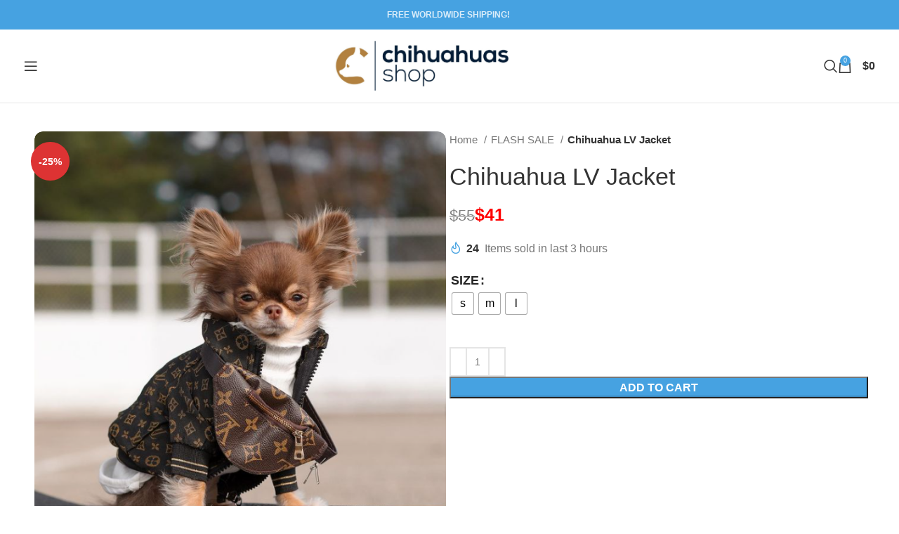

--- FILE ---
content_type: text/html; charset=UTF-8
request_url: https://chihuahuas.shop/product/chihuahua-lv-jacket/
body_size: 19178
content:
<!DOCTYPE html><html lang="en-US" prefix="og: https://ogp.me/ns#"><head><script data-no-optimize="1">var litespeed_docref=sessionStorage.getItem("litespeed_docref");litespeed_docref&&(Object.defineProperty(document,"referrer",{get:function(){return litespeed_docref}}),sessionStorage.removeItem("litespeed_docref"));</script> <meta charset="UTF-8"><link data-optimized="2" rel="stylesheet" href="https://chihuahuas.shop/wp-content/litespeed/css/f83492c71a29ca770960b73a91328b5a.css?ver=3894b" /><link rel="profile" href="https://gmpg.org/xfn/11"><link rel="pingback" href="https://chihuahuas.shop/xmlrpc.php"><title>Chihuahua LV Jacket - Chihuahuas Shop</title><meta name="description" content="This eye-catching jacket is a perfect addition to your Chihuahua’s wardrobe! Just imagine how cute your puppy would look, strutting around with this..."/><meta name="robots" content="follow, index, max-snippet:-1, max-video-preview:-1, max-image-preview:large"/><link rel="canonical" href="https://chihuahuas.shop/product/chihuahua-lv-jacket/" /><meta property="og:locale" content="en_US" /><meta property="og:type" content="product" /><meta property="og:title" content="Chihuahua LV Jacket - Chihuahuas Shop" /><meta property="og:description" content="This eye-catching jacket is a perfect addition to your Chihuahua’s wardrobe! Just imagine how cute your puppy would look, strutting around with this..." /><meta property="og:url" content="https://chihuahuas.shop/product/chihuahua-lv-jacket/" /><meta property="og:site_name" content="Chihuahuas Shop" /><meta property="og:updated_time" content="2025-12-02T18:40:14+00:00" /><meta property="og:image" content="https://chihuahuas.shop/wp-content/uploads/2023/06/jc-4.png" /><meta property="og:image:secure_url" content="https://chihuahuas.shop/wp-content/uploads/2023/06/jc-4.png" /><meta property="og:image:width" content="660" /><meta property="og:image:height" content="847" /><meta property="og:image:alt" content="chihuahua lv jacket" /><meta property="og:image:type" content="image/png" /><meta property="product:availability" content="instock" /><meta name="twitter:card" content="summary_large_image" /><meta name="twitter:title" content="Chihuahua LV Jacket - Chihuahuas Shop" /><meta name="twitter:description" content="This eye-catching jacket is a perfect addition to your Chihuahua’s wardrobe! Just imagine how cute your puppy would look, strutting around with this..." /><meta name="twitter:image" content="https://chihuahuas.shop/wp-content/uploads/2023/06/jc-4.png" /><meta name="twitter:label1" content="Price" /><meta name="twitter:data1" content="&#036;41" /><meta name="twitter:label2" content="Availability" /><meta name="twitter:data2" content="In stock" /> <script type="application/ld+json" class="rank-math-schema">{"@context":"https://schema.org","@graph":[{"@type":"Organization","@id":"https://chihuahuas.shop/#organization","name":"Chihuahuas Shop","url":"https://chihuahuas.shop","logo":{"@type":"ImageObject","@id":"https://chihuahuas.shop/#logo","url":"https://chihuahuas.shop/wp-content/uploads/2023/06/cropped-LOGO-JPG-2.jpg","contentUrl":"https://chihuahuas.shop/wp-content/uploads/2023/06/cropped-LOGO-JPG-2.jpg","caption":"Chihuahuas Shop","inLanguage":"en-US","width":"242","height":"80"}},{"@type":"WebSite","@id":"https://chihuahuas.shop/#website","url":"https://chihuahuas.shop","name":"Chihuahuas Shop","publisher":{"@id":"https://chihuahuas.shop/#organization"},"inLanguage":"en-US"},{"@type":"ImageObject","@id":"https://chihuahuas.shop/wp-content/uploads/2023/06/jc-4.png","url":"https://chihuahuas.shop/wp-content/uploads/2023/06/jc-4.png","width":"660","height":"847","caption":"chihuahua lv jacket","inLanguage":"en-US"},{"@type":"BreadcrumbList","@id":"https://chihuahuas.shop/product/chihuahua-lv-jacket/#breadcrumb","itemListElement":[{"@type":"ListItem","position":"1","item":{"@id":"https://chihuahuas.shop","name":"Home"}},{"@type":"ListItem","position":"2","item":{"@id":"https://chihuahuas.shop/product/chihuahua-lv-jacket/","name":"Chihuahua LV Jacket"}}]},{"@type":"ItemPage","@id":"https://chihuahuas.shop/product/chihuahua-lv-jacket/#webpage","url":"https://chihuahuas.shop/product/chihuahua-lv-jacket/","name":"Chihuahua LV Jacket - Chihuahuas Shop","datePublished":"2023-06-09T03:57:20+00:00","dateModified":"2025-12-02T18:40:14+00:00","isPartOf":{"@id":"https://chihuahuas.shop/#website"},"primaryImageOfPage":{"@id":"https://chihuahuas.shop/wp-content/uploads/2023/06/jc-4.png"},"inLanguage":"en-US","breadcrumb":{"@id":"https://chihuahuas.shop/product/chihuahua-lv-jacket/#breadcrumb"}},{"@type":"Product","name":"Chihuahua LV Jacket - Chihuahuas Shop","description":"This eye-catching jacket is a perfect addition to your Chihuahua\u2019s wardrobe! Just imagine how cute your puppy would look, strutting around with this...","sku":"SP_7721495462118_26140509","category":"Chihuahua Clothes","mainEntityOfPage":{"@id":"https://chihuahuas.shop/product/chihuahua-lv-jacket/#webpage"},"image":[{"@type":"ImageObject","url":"https://chihuahuas.shop/wp-content/uploads/2023/06/jc-4.png","height":"847","width":"660"},{"@type":"ImageObject","url":"https://chihuahuas.shop/wp-content/uploads/2023/06/a7543477-1.jpg","height":"800","width":"800"},{"@type":"ImageObject","url":"https://chihuahuas.shop/wp-content/uploads/2023/06/c3851518-1.jpg","height":"800","width":"800"},{"@type":"ImageObject","url":"https://chihuahuas.shop/wp-content/uploads/2023/06/27c63cf7-1.jpg","height":"800","width":"800"},{"@type":"ImageObject","url":"https://chihuahuas.shop/wp-content/uploads/2023/06/7dd4be47-1.jpg","height":"800","width":"800"},{"@type":"ImageObject","url":"https://chihuahuas.shop/wp-content/uploads/2023/06/d0fbc804-1.jpg","height":"419","width":"792"}],"offers":{"@type":"Offer","price":"41","priceValidUntil":"2027-12-31","priceCurrency":"USD","availability":"http://schema.org/InStock","seller":{"@type":"Organization","@id":"https://chihuahuas.shop/","name":"Chihuahuas Shop","url":"https://chihuahuas.shop","logo":"https://chihuahuas.shop/wp-content/uploads/2023/06/cropped-LOGO-JPG-2.jpg"},"url":"https://chihuahuas.shop/product/chihuahua-lv-jacket/"},"@id":"https://chihuahuas.shop/product/chihuahua-lv-jacket/#richSnippet"}]}</script> <link rel='dns-prefetch' href='//static.klaviyo.com' /><link rel='dns-prefetch' href='//www.googletagmanager.com' /><link rel='dns-prefetch' href='//fonts.googleapis.com' /><link rel="alternate" type="application/rss+xml" title="Chihuahuas Shop &raquo; Feed" href="https://chihuahuas.shop/feed/" /><link rel="alternate" type="application/rss+xml" title="Chihuahuas Shop &raquo; Comments Feed" href="https://chihuahuas.shop/comments/feed/" /><link rel="alternate" title="oEmbed (JSON)" type="application/json+oembed" href="https://chihuahuas.shop/wp-json/oembed/1.0/embed?url=https%3A%2F%2Fchihuahuas.shop%2Fproduct%2Fchihuahua-lv-jacket%2F" /><link rel="alternate" title="oEmbed (XML)" type="text/xml+oembed" href="https://chihuahuas.shop/wp-json/oembed/1.0/embed?url=https%3A%2F%2Fchihuahuas.shop%2Fproduct%2Fchihuahua-lv-jacket%2F&#038;format=xml" /> <script type="litespeed/javascript" data-src="https://chihuahuas.shop/wp-includes/js/jquery/jquery.min.js?ver=3.7.1" id="jquery-core-js"></script> 
 <script type="litespeed/javascript" data-src="https://www.googletagmanager.com/gtag/js?id=GT-MKRCN777" id="google_gtagjs-js"></script> <script id="google_gtagjs-js-after" type="litespeed/javascript">window.dataLayer=window.dataLayer||[];function gtag(){dataLayer.push(arguments)}
gtag("set","linker",{"domains":["chihuahuas.shop"]});gtag("js",new Date());gtag("set","developer_id.dZTNiMT",!0);gtag("config","GT-MKRCN777")</script> <link rel="https://api.w.org/" href="https://chihuahuas.shop/wp-json/" /><link rel="alternate" title="JSON" type="application/json" href="https://chihuahuas.shop/wp-json/wp/v2/product/4833" /><link rel="EditURI" type="application/rsd+xml" title="RSD" href="https://chihuahuas.shop/xmlrpc.php?rsd" /><meta name="generator" content="WordPress 6.9" /><link rel='shortlink' href='https://chihuahuas.shop/?p=4833' /><meta name="generator" content="Site Kit by Google 1.170.0" /><meta name="google-site-verification" content="vqEWmHTDr5c8ywyPj1gKXL1wjF_m6OPxEKZX29zQKJ0" /><meta name="viewport" content="width=device-width, initial-scale=1.0, maximum-scale=1.0, user-scalable=no">
<noscript><style>.woocommerce-product-gallery{ opacity: 1 !important; }</style></noscript><meta name="generator" content="Powered by WPBakery Page Builder - drag and drop page builder for WordPress."/><link rel="icon" href="https://chihuahuas.shop/wp-content/uploads/2023/06/cropped-ICON-JPG-scaled-2-32x32.jpg" sizes="32x32" /><link rel="icon" href="https://chihuahuas.shop/wp-content/uploads/2023/06/cropped-ICON-JPG-scaled-2-192x192.jpg" sizes="192x192" /><link rel="apple-touch-icon" href="https://chihuahuas.shop/wp-content/uploads/2023/06/cropped-ICON-JPG-scaled-2-180x180.jpg" /><meta name="msapplication-TileImage" content="https://chihuahuas.shop/wp-content/uploads/2023/06/cropped-ICON-JPG-scaled-2-270x270.jpg" />
<noscript><style>.wpb_animate_when_almost_visible { opacity: 1; }</style></noscript></head><body data-rsssl=1 class="wp-singular product-template-default single single-product postid-4833 wp-custom-logo wp-theme-woodmart theme-woodmart woocommerce woocommerce-page woocommerce-no-js woo-variation-swatches wvs-behavior-blur wvs-theme-woodmart wvs-show-label wvs-tooltip wrapper-full-width  woodmart-product-design-default woodmart-archive-shop offcanvas-sidebar-mobile offcanvas-sidebar-tablet hide-larger-price wd-sticky-btn-on wd-sticky-btn-on-mb wpb-js-composer js-comp-ver-6.11.0 vc_responsive"><div class="website-wrapper"><header class="whb-header whb-default_header whb-sticky-shadow whb-scroll-stick whb-sticky-real"><div class="whb-main-header"><div class="whb-row whb-top-bar whb-not-sticky-row whb-with-bg whb-without-border whb-color-light whb-flex-flex-middle"><div class="container"><div class="whb-flex-row whb-top-bar-inner"><div class="whb-column whb-col-left whb-visible-lg whb-empty-column"></div><div class="whb-column whb-col-center whb-visible-lg"><div class="wd-header-text set-cont-mb-s reset-last-child "><div class="whb-column whb-col-center whb-visible-lg"><div class="wd-header-text set-cont-mb-s reset-last-child "><p style="text-align: center;"><b>FREE WORLDWIDE SHIPPING! </b></p></div></div></div></div><div class="whb-column whb-col-right whb-visible-lg whb-empty-column"></div><div class="whb-column whb-col-mobile whb-hidden-lg"><div class="wd-header-text set-cont-mb-s reset-last-child "><p style="font-size: 15px; text-align: center;"><b>FREE WORLDWIDE SHIPPING! </b></p></div></div></div></div></div><div class="whb-row whb-general-header whb-not-sticky-row whb-without-bg whb-border-fullwidth whb-color-dark whb-flex-flex-middle"><div class="container"><div class="whb-flex-row whb-general-header-inner"><div class="whb-column whb-col-left whb-visible-lg"><div class="wd-tools-element wd-header-mobile-nav wd-style-icon wd-design-1 whb-108hvos7lmprk0m0l7ub">
<a href="#" rel="nofollow" aria-label="Open mobile menu">
<span class="wd-tools-icon">
</span><span class="wd-tools-text">Menu</span></a></div><div class="whb-space-element " style="width:200px;"></div><div class="whb-space-element " style="width:200px;"></div><div class="whb-space-element " style="width:20px;"></div></div><div class="whb-column whb-col-center whb-visible-lg"><div class="site-logo">
<a href="https://chihuahuas.shop/" class="wd-logo wd-main-logo" rel="home" aria-label="Site logo">
<img data-lazyloaded="1" src="[data-uri]" width="2107" height="605" data-src="https://chihuahuas.shop/wp-content/uploads/2024/05/LOGO-JPG-1-scaled-e1714723627478.jpg" alt="Chihuahuas Shop" style="max-width: 250px;" />	</a></div></div><div class="whb-column whb-col-right whb-visible-lg"><div class="wd-header-search wd-tools-element wd-design-1 wd-style-icon wd-display-full-screen whb-duljtjrl87kj7pmuut6b" title="Search">
<a href="#" rel="nofollow" aria-label="Search">
<span class="wd-tools-icon">
</span><span class="wd-tools-text">
Search			</span></a></div><div class="wd-header-cart wd-tools-element wd-design-2 cart-widget-opener whb-5u866sftq6yga790jxf3">
<a href="https://chihuahuas.shop/cart/" title="Shopping cart">
<span class="wd-tools-icon wd-icon-alt">
<span class="wd-cart-number wd-tools-count">0 <span>items</span></span>
</span>
<span class="wd-tools-text">
<span class="wd-cart-subtotal"><span class="woocommerce-Price-amount amount"><bdi><span class="woocommerce-Price-currencySymbol">&#36;</span>0</bdi></span></span>
</span></a></div></div><div class="whb-column whb-mobile-left whb-hidden-lg"><div class="wd-tools-element wd-header-mobile-nav wd-style-text wd-design-1 whb-wn5z894j1g5n0yp3eeuz">
<a href="#" rel="nofollow" aria-label="Open mobile menu">
<span class="wd-tools-icon">
</span><span class="wd-tools-text">Menu</span></a></div></div><div class="whb-column whb-mobile-center whb-hidden-lg"><div class="site-logo wd-switch-logo">
<a href="https://chihuahuas.shop/" class="wd-logo wd-main-logo" rel="home" aria-label="Site logo">
<img data-lazyloaded="1" src="[data-uri]" width="2107" height="605" data-src="https://chihuahuas.shop/wp-content/uploads/2024/05/LOGO-JPG-1-scaled-e1714723627478.jpg" alt="Chihuahuas Shop" style="max-width: 140px;" />	</a>
<a href="https://chihuahuas.shop/" class="wd-logo wd-sticky-logo" rel="home">
<img data-lazyloaded="1" src="[data-uri]" width="2107" height="605" data-src="https://chihuahuas.shop/wp-content/uploads/2024/05/LOGO-JPG-1-scaled-e1714723627478.jpg" alt="Chihuahuas Shop" style="max-width: 150px;" />		</a></div></div><div class="whb-column whb-mobile-right whb-hidden-lg"><div class="wd-header-search wd-tools-element wd-header-search-mobile wd-display-icon whb-58wa4zbqtchm7ycettr7 wd-style-icon wd-design-1">
<a href="#" rel="nofollow noopener" aria-label="Search">
<span class="wd-tools-icon">
</span><span class="wd-tools-text">
Search			</span></a></div><div class="wd-header-cart wd-tools-element wd-design-5 cart-widget-opener whb-u6cx6mzhiof1qeysah9h">
<a href="https://chihuahuas.shop/cart/" title="Shopping cart">
<span class="wd-tools-icon wd-icon-alt">
<span class="wd-cart-number wd-tools-count">0 <span>items</span></span>
</span>
<span class="wd-tools-text">
<span class="wd-cart-subtotal"><span class="woocommerce-Price-amount amount"><bdi><span class="woocommerce-Price-currencySymbol">&#36;</span>0</bdi></span></span>
</span></a></div></div></div></div></div></div></header><div class="main-page-wrapper"><div class="container-fluid"><div class="row content-layout-wrapper align-items-start"><div class="site-content shop-content-area col-12 breadcrumbs-location-summary wd-builder-off" role="main"><div class="container"></div><div id="product-4833" class="single-product-page single-product-content product-design-default tabs-location-standard tabs-type-tabs meta-location-hide reviews-location-tabs product-no-bg product type-product post-4833 status-publish first instock product_cat-wear product_cat-jackets-hoodies product_cat-flash-sale has-post-thumbnail sale shipping-taxable purchasable product-type-variable"><div class="container"><div class="woocommerce-notices-wrapper"></div><div class="row product-image-summary-wrap"><div class="product-image-summary col-lg-12 col-12 col-md-12"><div class="row product-image-summary-inner"><div class="col-lg-6 col-12 col-md-6 product-images" ><div class="woocommerce-product-gallery woocommerce-product-gallery--with-images woocommerce-product-gallery--columns-4 images wd-has-thumb thumbs-position-bottom images image-action-popup"><div class="wd-carousel-container wd-gallery-images"><div class="wd-carousel-inner"><div class="product-labels labels-rounded"><span class="onsale product-label">-25%</span></div><figure class="woocommerce-product-gallery__wrapper wd-carousel wd-grid" data-autoheight="yes" style="--wd-col-lg:1;--wd-col-md:1;--wd-col-sm:1;"><div class="wd-carousel-wrap"><div class="wd-carousel-item"><figure data-thumb="https://chihuahuas.shop/wp-content/uploads/2023/06/jc-4-150x193.png" class="woocommerce-product-gallery__image"><a data-elementor-open-lightbox="no" href="https://chihuahuas.shop/wp-content/uploads/2023/06/jc-4.png"><img width="660" height="847" src="https://chihuahuas.shop/wp-content/uploads/2023/06/jc-4.png" class="wp-post-image wp-post-image" alt="chihuahua lv jacket" title="chihuahua lv jacket" data-caption="" data-src="https://chihuahuas.shop/wp-content/uploads/2023/06/jc-4.png" data-large_image="https://chihuahuas.shop/wp-content/uploads/2023/06/jc-4.png" data-large_image_width="660" data-large_image_height="847" decoding="async" loading="lazy" srcset="https://chihuahuas.shop/wp-content/uploads/2023/06/jc-4.png 660w, https://chihuahuas.shop/wp-content/uploads/2023/06/jc-4-150x193.png 150w, https://chihuahuas.shop/wp-content/uploads/2023/06/jc-4-234x300.png 234w, https://chihuahuas.shop/wp-content/uploads/2023/06/jc-4-117x150.png 117w" sizes="auto, (max-width: 660px) 100vw, 660px" /></a></figure></div><div class="wd-carousel-item"><figure data-thumb="https://chihuahuas.shop/wp-content/uploads/2023/06/a7543477-1-150x150.jpg" class="woocommerce-product-gallery__image">
<a data-elementor-open-lightbox="no" href="https://chihuahuas.shop/wp-content/uploads/2023/06/a7543477-1.jpg">
<img width="800" height="800" src="https://chihuahuas.shop/wp-content/uploads/2023/06/a7543477-1.jpg" class="" alt="" title="a7543477-1.jpg" data-caption="" data-src="https://chihuahuas.shop/wp-content/uploads/2023/06/a7543477-1.jpg" data-large_image="https://chihuahuas.shop/wp-content/uploads/2023/06/a7543477-1.jpg" data-large_image_width="800" data-large_image_height="800" decoding="async" loading="lazy" srcset="https://chihuahuas.shop/wp-content/uploads/2023/06/a7543477-1.jpg 800w, https://chihuahuas.shop/wp-content/uploads/2023/06/a7543477-1-450x450.jpg 450w, https://chihuahuas.shop/wp-content/uploads/2023/06/a7543477-1-150x150.jpg 150w, https://chihuahuas.shop/wp-content/uploads/2023/06/a7543477-1-300x300.jpg 300w, https://chihuahuas.shop/wp-content/uploads/2023/06/a7543477-1-768x768.jpg 768w, https://chihuahuas.shop/wp-content/uploads/2023/06/a7543477-1-50x50.jpg 50w, https://chihuahuas.shop/wp-content/uploads/2023/06/a7543477-1-100x100.jpg 100w" sizes="auto, (max-width: 800px) 100vw, 800px" />				</a></figure></div><div class="wd-carousel-item"><figure data-thumb="https://chihuahuas.shop/wp-content/uploads/2023/06/c3851518-1-150x150.jpg" class="woocommerce-product-gallery__image">
<a data-elementor-open-lightbox="no" href="https://chihuahuas.shop/wp-content/uploads/2023/06/c3851518-1.jpg">
<img width="800" height="800" src="https://chihuahuas.shop/wp-content/uploads/2023/06/c3851518-1.jpg" class="" alt="" title="c3851518-1.jpg" data-caption="" data-src="https://chihuahuas.shop/wp-content/uploads/2023/06/c3851518-1.jpg" data-large_image="https://chihuahuas.shop/wp-content/uploads/2023/06/c3851518-1.jpg" data-large_image_width="800" data-large_image_height="800" decoding="async" loading="lazy" srcset="https://chihuahuas.shop/wp-content/uploads/2023/06/c3851518-1.jpg 800w, https://chihuahuas.shop/wp-content/uploads/2023/06/c3851518-1-450x450.jpg 450w, https://chihuahuas.shop/wp-content/uploads/2023/06/c3851518-1-150x150.jpg 150w, https://chihuahuas.shop/wp-content/uploads/2023/06/c3851518-1-300x300.jpg 300w, https://chihuahuas.shop/wp-content/uploads/2023/06/c3851518-1-768x768.jpg 768w, https://chihuahuas.shop/wp-content/uploads/2023/06/c3851518-1-50x50.jpg 50w, https://chihuahuas.shop/wp-content/uploads/2023/06/c3851518-1-100x100.jpg 100w" sizes="auto, (max-width: 800px) 100vw, 800px" />				</a></figure></div><div class="wd-carousel-item"><figure data-thumb="https://chihuahuas.shop/wp-content/uploads/2023/06/27c63cf7-1-150x150.jpg" class="woocommerce-product-gallery__image">
<a data-elementor-open-lightbox="no" href="https://chihuahuas.shop/wp-content/uploads/2023/06/27c63cf7-1.jpg">
<img width="800" height="800" src="https://chihuahuas.shop/wp-content/uploads/2023/06/27c63cf7-1.jpg" class="" alt="" title="27c63cf7-1.jpg" data-caption="" data-src="https://chihuahuas.shop/wp-content/uploads/2023/06/27c63cf7-1.jpg" data-large_image="https://chihuahuas.shop/wp-content/uploads/2023/06/27c63cf7-1.jpg" data-large_image_width="800" data-large_image_height="800" decoding="async" loading="lazy" srcset="https://chihuahuas.shop/wp-content/uploads/2023/06/27c63cf7-1.jpg 800w, https://chihuahuas.shop/wp-content/uploads/2023/06/27c63cf7-1-450x450.jpg 450w, https://chihuahuas.shop/wp-content/uploads/2023/06/27c63cf7-1-150x150.jpg 150w, https://chihuahuas.shop/wp-content/uploads/2023/06/27c63cf7-1-300x300.jpg 300w, https://chihuahuas.shop/wp-content/uploads/2023/06/27c63cf7-1-768x768.jpg 768w, https://chihuahuas.shop/wp-content/uploads/2023/06/27c63cf7-1-50x50.jpg 50w, https://chihuahuas.shop/wp-content/uploads/2023/06/27c63cf7-1-100x100.jpg 100w" sizes="auto, (max-width: 800px) 100vw, 800px" />				</a></figure></div><div class="wd-carousel-item"><figure data-thumb="https://chihuahuas.shop/wp-content/uploads/2023/06/7dd4be47-1-150x150.jpg" class="woocommerce-product-gallery__image">
<a data-elementor-open-lightbox="no" href="https://chihuahuas.shop/wp-content/uploads/2023/06/7dd4be47-1.jpg">
<img width="800" height="800" src="https://chihuahuas.shop/wp-content/uploads/2023/06/7dd4be47-1.jpg" class="" alt="" title="7dd4be47-1.jpg" data-caption="" data-src="https://chihuahuas.shop/wp-content/uploads/2023/06/7dd4be47-1.jpg" data-large_image="https://chihuahuas.shop/wp-content/uploads/2023/06/7dd4be47-1.jpg" data-large_image_width="800" data-large_image_height="800" decoding="async" loading="lazy" srcset="https://chihuahuas.shop/wp-content/uploads/2023/06/7dd4be47-1.jpg 800w, https://chihuahuas.shop/wp-content/uploads/2023/06/7dd4be47-1-450x450.jpg 450w, https://chihuahuas.shop/wp-content/uploads/2023/06/7dd4be47-1-150x150.jpg 150w, https://chihuahuas.shop/wp-content/uploads/2023/06/7dd4be47-1-300x300.jpg 300w, https://chihuahuas.shop/wp-content/uploads/2023/06/7dd4be47-1-768x768.jpg 768w, https://chihuahuas.shop/wp-content/uploads/2023/06/7dd4be47-1-50x50.jpg 50w, https://chihuahuas.shop/wp-content/uploads/2023/06/7dd4be47-1-100x100.jpg 100w" sizes="auto, (max-width: 800px) 100vw, 800px" />				</a></figure></div><div class="wd-carousel-item"><figure data-thumb="https://chihuahuas.shop/wp-content/uploads/2023/06/d0fbc804-1-150x79.jpg" class="woocommerce-product-gallery__image">
<a data-elementor-open-lightbox="no" href="https://chihuahuas.shop/wp-content/uploads/2023/06/d0fbc804-1.jpg">
<img width="792" height="419" src="https://chihuahuas.shop/wp-content/uploads/2023/06/d0fbc804-1.jpg" class="" alt="" title="d0fbc804-1.jpg" data-caption="" data-src="https://chihuahuas.shop/wp-content/uploads/2023/06/d0fbc804-1.jpg" data-large_image="https://chihuahuas.shop/wp-content/uploads/2023/06/d0fbc804-1.jpg" data-large_image_width="792" data-large_image_height="419" decoding="async" loading="lazy" srcset="https://chihuahuas.shop/wp-content/uploads/2023/06/d0fbc804-1.jpg 792w, https://chihuahuas.shop/wp-content/uploads/2023/06/d0fbc804-1-150x79.jpg 150w, https://chihuahuas.shop/wp-content/uploads/2023/06/d0fbc804-1-300x159.jpg 300w, https://chihuahuas.shop/wp-content/uploads/2023/06/d0fbc804-1-768x406.jpg 768w" sizes="auto, (max-width: 792px) 100vw, 792px" />				</a></figure></div></figure><div class="wd-nav-arrows wd-pos-sep wd-hover-1 wd-custom-style wd-icon-1"><div class="wd-btn-arrow wd-prev wd-disabled"><div class="wd-arrow-inner"></div></div><div class="wd-btn-arrow wd-next"><div class="wd-arrow-inner"></div></div></div></div><div class="wd-nav-pagin-wrap text-center wd-style-shape wd-custom-style wd-dynamic"><ul class="wd-nav-pagin"></ul></div></div><div class="wd-carousel-container wd-gallery-thumb"><div class="wd-carousel-inner"><div class="wd-carousel wd-grid" style="--wd-col-lg:4;--wd-col-md:4;--wd-col-sm:3;"><div class="wd-carousel-wrap"><div class="wd-carousel-item ">
<img data-lazyloaded="1" src="[data-uri]" width="150" height="193" data-src="https://chihuahuas.shop/wp-content/uploads/2023/06/jc-4-150x193.png" class="attachment-150x0 size-150x0" alt="chihuahua lv jacket" decoding="async" loading="lazy" data-srcset="https://chihuahuas.shop/wp-content/uploads/2023/06/jc-4-150x193.png 150w, https://chihuahuas.shop/wp-content/uploads/2023/06/jc-4-234x300.png 234w, https://chihuahuas.shop/wp-content/uploads/2023/06/jc-4-117x150.png 117w, https://chihuahuas.shop/wp-content/uploads/2023/06/jc-4.png 660w" data-sizes="auto, (max-width: 150px) 100vw, 150px" /></div><div class="wd-carousel-item ">
<img data-lazyloaded="1" src="[data-uri]" width="150" height="150" data-src="https://chihuahuas.shop/wp-content/uploads/2023/06/a7543477-1-150x150.jpg" class="attachment-150x0 size-150x0" alt="" decoding="async" loading="lazy" data-srcset="https://chihuahuas.shop/wp-content/uploads/2023/06/a7543477-1-150x150.jpg 150w, https://chihuahuas.shop/wp-content/uploads/2023/06/a7543477-1-450x450.jpg 450w, https://chihuahuas.shop/wp-content/uploads/2023/06/a7543477-1-300x300.jpg 300w, https://chihuahuas.shop/wp-content/uploads/2023/06/a7543477-1-768x768.jpg 768w, https://chihuahuas.shop/wp-content/uploads/2023/06/a7543477-1-50x50.jpg 50w, https://chihuahuas.shop/wp-content/uploads/2023/06/a7543477-1-100x100.jpg 100w, https://chihuahuas.shop/wp-content/uploads/2023/06/a7543477-1.jpg 800w" data-sizes="auto, (max-width: 150px) 100vw, 150px" /></div><div class="wd-carousel-item ">
<img data-lazyloaded="1" src="[data-uri]" width="150" height="150" data-src="https://chihuahuas.shop/wp-content/uploads/2023/06/c3851518-1-150x150.jpg" class="attachment-150x0 size-150x0" alt="" decoding="async" loading="lazy" data-srcset="https://chihuahuas.shop/wp-content/uploads/2023/06/c3851518-1-150x150.jpg 150w, https://chihuahuas.shop/wp-content/uploads/2023/06/c3851518-1-450x450.jpg 450w, https://chihuahuas.shop/wp-content/uploads/2023/06/c3851518-1-300x300.jpg 300w, https://chihuahuas.shop/wp-content/uploads/2023/06/c3851518-1-768x768.jpg 768w, https://chihuahuas.shop/wp-content/uploads/2023/06/c3851518-1-50x50.jpg 50w, https://chihuahuas.shop/wp-content/uploads/2023/06/c3851518-1-100x100.jpg 100w, https://chihuahuas.shop/wp-content/uploads/2023/06/c3851518-1.jpg 800w" data-sizes="auto, (max-width: 150px) 100vw, 150px" /></div><div class="wd-carousel-item ">
<img data-lazyloaded="1" src="[data-uri]" width="150" height="150" data-src="https://chihuahuas.shop/wp-content/uploads/2023/06/27c63cf7-1-150x150.jpg" class="attachment-150x0 size-150x0" alt="" decoding="async" loading="lazy" data-srcset="https://chihuahuas.shop/wp-content/uploads/2023/06/27c63cf7-1-150x150.jpg 150w, https://chihuahuas.shop/wp-content/uploads/2023/06/27c63cf7-1-450x450.jpg 450w, https://chihuahuas.shop/wp-content/uploads/2023/06/27c63cf7-1-300x300.jpg 300w, https://chihuahuas.shop/wp-content/uploads/2023/06/27c63cf7-1-768x768.jpg 768w, https://chihuahuas.shop/wp-content/uploads/2023/06/27c63cf7-1-50x50.jpg 50w, https://chihuahuas.shop/wp-content/uploads/2023/06/27c63cf7-1-100x100.jpg 100w, https://chihuahuas.shop/wp-content/uploads/2023/06/27c63cf7-1.jpg 800w" data-sizes="auto, (max-width: 150px) 100vw, 150px" /></div><div class="wd-carousel-item ">
<img data-lazyloaded="1" src="[data-uri]" width="150" height="150" data-src="https://chihuahuas.shop/wp-content/uploads/2023/06/7dd4be47-1-150x150.jpg" class="attachment-150x0 size-150x0" alt="" decoding="async" loading="lazy" data-srcset="https://chihuahuas.shop/wp-content/uploads/2023/06/7dd4be47-1-150x150.jpg 150w, https://chihuahuas.shop/wp-content/uploads/2023/06/7dd4be47-1-450x450.jpg 450w, https://chihuahuas.shop/wp-content/uploads/2023/06/7dd4be47-1-300x300.jpg 300w, https://chihuahuas.shop/wp-content/uploads/2023/06/7dd4be47-1-768x768.jpg 768w, https://chihuahuas.shop/wp-content/uploads/2023/06/7dd4be47-1-50x50.jpg 50w, https://chihuahuas.shop/wp-content/uploads/2023/06/7dd4be47-1-100x100.jpg 100w, https://chihuahuas.shop/wp-content/uploads/2023/06/7dd4be47-1.jpg 800w" data-sizes="auto, (max-width: 150px) 100vw, 150px" /></div><div class="wd-carousel-item ">
<img data-lazyloaded="1" src="[data-uri]" width="150" height="79" data-src="https://chihuahuas.shop/wp-content/uploads/2023/06/d0fbc804-1-150x79.jpg" class="attachment-150x0 size-150x0" alt="" decoding="async" loading="lazy" data-srcset="https://chihuahuas.shop/wp-content/uploads/2023/06/d0fbc804-1-150x79.jpg 150w, https://chihuahuas.shop/wp-content/uploads/2023/06/d0fbc804-1-300x159.jpg 300w, https://chihuahuas.shop/wp-content/uploads/2023/06/d0fbc804-1-768x406.jpg 768w, https://chihuahuas.shop/wp-content/uploads/2023/06/d0fbc804-1.jpg 792w" data-sizes="auto, (max-width: 150px) 100vw, 150px" /></div></div></div><div class="wd-nav-arrows wd-thumb-nav wd-custom-style wd-pos-sep wd-icon-1"><div class="wd-btn-arrow wd-prev wd-disabled"><div class="wd-arrow-inner"></div></div><div class="wd-btn-arrow wd-next"><div class="wd-arrow-inner"></div></div></div></div></div></div></div><div class="col-lg-6 col-12 col-md-6 text-left summary entry-summary"><div class="summary-inner set-mb-l reset-last-child"><div class="single-breadcrumbs-wrapper"><div class="single-breadcrumbs"><div class="wd-breadcrumbs"><nav class="woocommerce-breadcrumb" aria-label="Breadcrumb">				<a href="https://chihuahuas.shop" class="breadcrumb-link">
Home				</a>
<a href="https://chihuahuas.shop/product-category/flash-sale/" class="breadcrumb-link breadcrumb-link-last">
FLASH SALE				</a>
<span class="breadcrumb-last">
Chihuahua LV Jacket				</span></nav></div></div></div><h1 class="product_title entry-title wd-entities-title">
Chihuahua LV Jacket</h1><p class="price"><del aria-hidden="true"><span class="woocommerce-Price-amount amount"><bdi><span class="woocommerce-Price-currencySymbol">&#36;</span>55</bdi></span></del> <span class="screen-reader-text">Original price was: &#036;55.</span><ins aria-hidden="true"><span class="woocommerce-Price-amount amount"><bdi><span class="woocommerce-Price-currencySymbol">&#36;</span>41</bdi></span></ins><span class="screen-reader-text">Current price is: &#036;41.</span></p><div class="wd-product-count wd-sold-count ">
<span class="wd-count-icon"></span><span class="wd-count-number">24</span>
<span class="wd-count-msg">Items sold in last 3 hours</span></div><form class="variations_form cart wd-reset-side-lg wd-reset-bottom-md wd-label-top-md" action="https://chihuahuas.shop/product/chihuahua-lv-jacket/" method="post" enctype='multipart/form-data' data-product_id="4833" data-product_variations="[{&quot;attributes&quot;:{&quot;attribute_size&quot;:&quot;s&quot;},&quot;availability_html&quot;:&quot;&lt;p class=\&quot;stock in-stock wd-style-default\&quot;&gt;In stock&lt;\/p&gt;\n&quot;,&quot;backorders_allowed&quot;:false,&quot;dimensions&quot;:{&quot;length&quot;:&quot;&quot;,&quot;width&quot;:&quot;&quot;,&quot;height&quot;:&quot;&quot;},&quot;dimensions_html&quot;:&quot;N\/A&quot;,&quot;display_price&quot;:41,&quot;display_regular_price&quot;:55,&quot;image&quot;:{&quot;title&quot;:&quot;jc-5.png&quot;,&quot;caption&quot;:&quot;&quot;,&quot;url&quot;:&quot;https:\/\/chihuahuas.shop\/wp-content\/uploads\/2023\/06\/jc-5.png&quot;,&quot;alt&quot;:&quot;jc-5.png&quot;,&quot;src&quot;:&quot;https:\/\/chihuahuas.shop\/wp-content\/uploads\/2023\/06\/jc-5.png&quot;,&quot;srcset&quot;:&quot;https:\/\/chihuahuas.shop\/wp-content\/uploads\/2023\/06\/jc-5.png 660w, https:\/\/chihuahuas.shop\/wp-content\/uploads\/2023\/06\/jc-5-150x193.png 150w, https:\/\/chihuahuas.shop\/wp-content\/uploads\/2023\/06\/jc-5-234x300.png 234w, https:\/\/chihuahuas.shop\/wp-content\/uploads\/2023\/06\/jc-5-117x150.png 117w&quot;,&quot;sizes&quot;:&quot;(max-width: 660px) 100vw, 660px&quot;,&quot;full_src&quot;:&quot;https:\/\/chihuahuas.shop\/wp-content\/uploads\/2023\/06\/jc-5.png&quot;,&quot;full_src_w&quot;:660,&quot;full_src_h&quot;:847,&quot;gallery_thumbnail_src&quot;:&quot;https:\/\/chihuahuas.shop\/wp-content\/uploads\/2023\/06\/jc-5-150x193.png&quot;,&quot;gallery_thumbnail_src_w&quot;:150,&quot;gallery_thumbnail_src_h&quot;:193,&quot;thumb_src&quot;:&quot;https:\/\/chihuahuas.shop\/wp-content\/uploads\/2023\/06\/jc-5-450x450.png&quot;,&quot;thumb_src_w&quot;:450,&quot;thumb_src_h&quot;:450,&quot;src_w&quot;:660,&quot;src_h&quot;:847},&quot;image_id&quot;:4834,&quot;is_downloadable&quot;:false,&quot;is_in_stock&quot;:true,&quot;is_purchasable&quot;:true,&quot;is_sold_individually&quot;:&quot;no&quot;,&quot;is_virtual&quot;:false,&quot;max_qty&quot;:7,&quot;min_qty&quot;:1,&quot;price_html&quot;:&quot;&quot;,&quot;sku&quot;:&quot;PC1349_24477357&quot;,&quot;variation_description&quot;:&quot;&quot;,&quot;variation_id&quot;:4835,&quot;variation_is_active&quot;:true,&quot;variation_is_visible&quot;:true,&quot;weight&quot;:&quot;&quot;,&quot;weight_html&quot;:&quot;N\/A&quot;},{&quot;attributes&quot;:{&quot;attribute_size&quot;:&quot;m&quot;},&quot;availability_html&quot;:&quot;&lt;p class=\&quot;stock in-stock wd-style-default\&quot;&gt;In stock&lt;\/p&gt;\n&quot;,&quot;backorders_allowed&quot;:false,&quot;dimensions&quot;:{&quot;length&quot;:&quot;&quot;,&quot;width&quot;:&quot;&quot;,&quot;height&quot;:&quot;&quot;},&quot;dimensions_html&quot;:&quot;N\/A&quot;,&quot;display_price&quot;:41,&quot;display_regular_price&quot;:55,&quot;image&quot;:{&quot;title&quot;:&quot;jc-6.png&quot;,&quot;caption&quot;:&quot;&quot;,&quot;url&quot;:&quot;https:\/\/chihuahuas.shop\/wp-content\/uploads\/2023\/06\/jc-6.png&quot;,&quot;alt&quot;:&quot;jc-6.png&quot;,&quot;src&quot;:&quot;https:\/\/chihuahuas.shop\/wp-content\/uploads\/2023\/06\/jc-6.png&quot;,&quot;srcset&quot;:&quot;https:\/\/chihuahuas.shop\/wp-content\/uploads\/2023\/06\/jc-6.png 660w, https:\/\/chihuahuas.shop\/wp-content\/uploads\/2023\/06\/jc-6-150x193.png 150w, https:\/\/chihuahuas.shop\/wp-content\/uploads\/2023\/06\/jc-6-234x300.png 234w, https:\/\/chihuahuas.shop\/wp-content\/uploads\/2023\/06\/jc-6-117x150.png 117w&quot;,&quot;sizes&quot;:&quot;(max-width: 660px) 100vw, 660px&quot;,&quot;full_src&quot;:&quot;https:\/\/chihuahuas.shop\/wp-content\/uploads\/2023\/06\/jc-6.png&quot;,&quot;full_src_w&quot;:660,&quot;full_src_h&quot;:847,&quot;gallery_thumbnail_src&quot;:&quot;https:\/\/chihuahuas.shop\/wp-content\/uploads\/2023\/06\/jc-6-150x193.png&quot;,&quot;gallery_thumbnail_src_w&quot;:150,&quot;gallery_thumbnail_src_h&quot;:193,&quot;thumb_src&quot;:&quot;https:\/\/chihuahuas.shop\/wp-content\/uploads\/2023\/06\/jc-6-450x450.png&quot;,&quot;thumb_src_w&quot;:450,&quot;thumb_src_h&quot;:450,&quot;src_w&quot;:660,&quot;src_h&quot;:847},&quot;image_id&quot;:4836,&quot;is_downloadable&quot;:false,&quot;is_in_stock&quot;:true,&quot;is_purchasable&quot;:true,&quot;is_sold_individually&quot;:&quot;no&quot;,&quot;is_virtual&quot;:false,&quot;max_qty&quot;:9,&quot;min_qty&quot;:1,&quot;price_html&quot;:&quot;&quot;,&quot;sku&quot;:&quot;PC1349_26438977&quot;,&quot;variation_description&quot;:&quot;&quot;,&quot;variation_id&quot;:4837,&quot;variation_is_active&quot;:true,&quot;variation_is_visible&quot;:true,&quot;weight&quot;:&quot;&quot;,&quot;weight_html&quot;:&quot;N\/A&quot;},{&quot;attributes&quot;:{&quot;attribute_size&quot;:&quot;l&quot;},&quot;availability_html&quot;:&quot;&lt;p class=\&quot;stock in-stock wd-style-default\&quot;&gt;In stock&lt;\/p&gt;\n&quot;,&quot;backorders_allowed&quot;:false,&quot;dimensions&quot;:{&quot;length&quot;:&quot;&quot;,&quot;width&quot;:&quot;&quot;,&quot;height&quot;:&quot;&quot;},&quot;dimensions_html&quot;:&quot;N\/A&quot;,&quot;display_price&quot;:41,&quot;display_regular_price&quot;:55,&quot;image&quot;:{&quot;title&quot;:&quot;jc-7.png&quot;,&quot;caption&quot;:&quot;&quot;,&quot;url&quot;:&quot;https:\/\/chihuahuas.shop\/wp-content\/uploads\/2023\/06\/jc-7.png&quot;,&quot;alt&quot;:&quot;jc-7.png&quot;,&quot;src&quot;:&quot;https:\/\/chihuahuas.shop\/wp-content\/uploads\/2023\/06\/jc-7.png&quot;,&quot;srcset&quot;:&quot;https:\/\/chihuahuas.shop\/wp-content\/uploads\/2023\/06\/jc-7.png 660w, https:\/\/chihuahuas.shop\/wp-content\/uploads\/2023\/06\/jc-7-150x193.png 150w, https:\/\/chihuahuas.shop\/wp-content\/uploads\/2023\/06\/jc-7-234x300.png 234w, https:\/\/chihuahuas.shop\/wp-content\/uploads\/2023\/06\/jc-7-117x150.png 117w&quot;,&quot;sizes&quot;:&quot;(max-width: 660px) 100vw, 660px&quot;,&quot;full_src&quot;:&quot;https:\/\/chihuahuas.shop\/wp-content\/uploads\/2023\/06\/jc-7.png&quot;,&quot;full_src_w&quot;:660,&quot;full_src_h&quot;:847,&quot;gallery_thumbnail_src&quot;:&quot;https:\/\/chihuahuas.shop\/wp-content\/uploads\/2023\/06\/jc-7-150x193.png&quot;,&quot;gallery_thumbnail_src_w&quot;:150,&quot;gallery_thumbnail_src_h&quot;:193,&quot;thumb_src&quot;:&quot;https:\/\/chihuahuas.shop\/wp-content\/uploads\/2023\/06\/jc-7-450x450.png&quot;,&quot;thumb_src_w&quot;:450,&quot;thumb_src_h&quot;:450,&quot;src_w&quot;:660,&quot;src_h&quot;:847},&quot;image_id&quot;:4838,&quot;is_downloadable&quot;:false,&quot;is_in_stock&quot;:true,&quot;is_purchasable&quot;:true,&quot;is_sold_individually&quot;:&quot;no&quot;,&quot;is_virtual&quot;:false,&quot;max_qty&quot;:10,&quot;min_qty&quot;:1,&quot;price_html&quot;:&quot;&quot;,&quot;sku&quot;:&quot;PC1349_23577305&quot;,&quot;variation_description&quot;:&quot;&quot;,&quot;variation_id&quot;:4839,&quot;variation_is_active&quot;:true,&quot;variation_is_visible&quot;:true,&quot;weight&quot;:&quot;&quot;,&quot;weight_html&quot;:&quot;N\/A&quot;}]"><div data-product_id="4833" data-threshold_min="30" data-threshold_max="100" data-total="3"><table class="variations" cellspacing="0"><tbody><tr><th class="label cell"><label for="size">Size</label></th><td class="value cell">
<select style="display:none" id="size" class=" woo-variation-raw-select" name="attribute_size" data-attribute_name="attribute_size" data-show_option_none="yes"><option value="">Choose an option</option><option value="s" >s</option><option value="m" >m</option><option value="l" >l</option></select><ul role="radiogroup" aria-label="Size" class="variable-items-wrapper button-variable-items-wrapper wvs-style-squared" data-attribute_name="attribute_size" data-attribute_values="[&quot;s&quot;,&quot;m&quot;,&quot;l&quot;]"><li aria-checked="false" tabindex="0" data-wvstooltip="s" class="variable-item button-variable-item button-variable-item-s " title="s" data-title="s" data-value="s" role="radio" tabindex="0"><div class="variable-item-contents"><span class="variable-item-span variable-item-span-button">s</span></div></li><li aria-checked="false" tabindex="0" data-wvstooltip="m" class="variable-item button-variable-item button-variable-item-m " title="m" data-title="m" data-value="m" role="radio" tabindex="0"><div class="variable-item-contents"><span class="variable-item-span variable-item-span-button">m</span></div></li><li aria-checked="false" tabindex="0" data-wvstooltip="l" class="variable-item button-variable-item button-variable-item-l " title="l" data-title="l" data-value="l" role="radio" tabindex="0"><div class="variable-item-contents"><span class="variable-item-span variable-item-span-button">l</span></div></li></ul><div class="wd-reset-var"><a class="reset_variations" href="#">Clear</a></div></td></tr></tbody></table><div class="single_variation_wrap"><div class="woocommerce-variation single_variation"></div><div class="woocommerce-variation-add-to-cart variations_button"><div class="quantity">
<input type="button" value="-" class="minus" />
<label class="screen-reader-text" for="quantity_697481586cea3">Chihuahua LV Jacket quantity</label>
<input
type="number"
id="quantity_697481586cea3"
class="input-text qty text"
value="1"
aria-label="Product quantity"
min="1"
max="27"
name="quantity"step="1"
placeholder=""
inputmode="numeric"
autocomplete="off"
><input type="button" value="+" class="plus" /></div><button type="submit" class="single_add_to_cart_button button alt">Add to cart</button>
<input type="hidden" name="add-to-cart" value="4833" />
<input type="hidden" name="product_id" value="4833" />
<input type="hidden" name="variation_id" class="variation_id" value="0" /></div></div></div></form><div class='wcpay-express-checkout-wrapper' ><div id="wcpay-express-checkout-element" style="display: none;"></div>
<wc-order-attribution-inputs id="wcpay-express-checkout__order-attribution-inputs"></wc-order-attribution-inputs></div ><div class="wd-after-add-to-cart">
<img data-lazyloaded="1" src="[data-uri]" class="alignnone wp-image-243002 size-full" data-src="https://yorkies-gram.com/wp-content/uploads/2024/09/1trust-badges-charity_enhanced.webp" alt="" width="866" height="300" /></div></div></div></div></div></div></div><div class="product-tabs-wrapper"><div class="container"><div class="row"><div class="col-12 poduct-tabs-inner"><div class="woocommerce-tabs wc-tabs-wrapper tabs-layout-tabs" data-state="first" data-layout="tabs"><div class="wd-nav-wrapper wd-nav-tabs-wrapper text-center"><ul class="wd-nav wd-nav-tabs wd-icon-pos-left tabs wc-tabs wd-style-underline-reverse" role="tablist"><li class="description_tab active" id="tab-title-description"
role="tab" aria-controls="tab-description">
<a class="wd-nav-link" href="#tab-description">
<span class="nav-link-text wd-tabs-title">
Description									</span>
</a></li><li class="additional_information_tab" id="tab-title-additional_information"
role="tab" aria-controls="tab-additional_information">
<a class="wd-nav-link" href="#tab-additional_information">
<span class="nav-link-text wd-tabs-title">
Additional information									</span>
</a></li><li class="wd_additional_tab_tab" id="tab-title-wd_additional_tab"
role="tab" aria-controls="tab-wd_additional_tab">
<a class="wd-nav-link" href="#tab-wd_additional_tab">
<span class="nav-link-text wd-tabs-title">
Shipping &amp; Delivery									</span>
</a></li></ul></div><div class="wd-accordion-item"><div id="tab-item-title-description" class="wd-accordion-title wd-opener-pos-right tab-title-description wd-active" data-accordion-index="description"><div class="wd-accordion-title-text">
<span>
Description							</span></div><span class="wd-accordion-opener wd-opener-style-arrow"></span></div><div class="entry-content woocommerce-Tabs-panel woocommerce-Tabs-panel--description wd-active panel wc-tab" id="tab-description" role="tabpanel" aria-labelledby="tab-title-description" data-accordion-index="description"><div class="wc-tab-inner"><div id="product-tab-panel1_6557970497710" class="cc-tabs__tab__panel rte" role="tab" aria-labelledby="product-tab-panel1_6557970497710"><p><img data-lazyloaded="1" src="[data-uri]" width="480" height="143" decoding="async" data-src="https://cdn.shopify.com/s/files/1/0601/2367/6902/files/trust-badges-chihuahua_shop_480x480.webp?v=1650116435" alt="" /></p><p>Give your Chihuahua a stylish upgrade with this vibrant LV jacket! Your little one will turn heads and steal hearts with its adorable look in this trendy outfit. Whether you&#8217;re out for a walk or just having fun, this jacket will make your pup the center of attention. Get ready for all the compliments that will come your way when your Chi steps out in this colorful and chic jacket!</p><p><img data-lazyloaded="1" src="[data-uri]" loading="lazy" decoding="async" class="" data-src="https://cdn.shopify.com/s/files/1/0601/2367/6902/files/11fa207a-5d16-46bd-a088-f124fcb21b51_480x480.jpg?v=1650119834" alt="" width="654" height="346" /></p><h2 style="text-align: left;"><strong>HOW TO MEASURE?</strong></h2><p><img data-lazyloaded="1" src="[data-uri]" loading="lazy" decoding="async" style="float: left;" data-src="https://cdn.shopify.com/s/files/1/0601/2367/6902/files/chihuahua-size-chart_480x480_1a15e0f7-ca52-4add-bd71-ba7d704e960e_480x480.webp?v=1650116022" alt="" width="314" height="294" /></p><p>NECK: Measure around your Chihuahua’s neck, allowing room for comfortable fit.</p><p>CHEST: Measure around your Chihuahua’s body, right behind the front legs, and around the widest part of your dog’s chest.</p><p>LENGHT: Measure your Chihuahua’s back, from the base of the neck to base of the tail.</p><div class="shogun-accordion-heading"><div class="shogun-accordion-header"><div class="shogun-accordion-heading"><div class="shogun-accordion-header"><div class="shogun-accordion-heading"><div class="shogun-accordion-header"></div></div></div></div></div></div><div class="shogun-accordion-body shogun-accordion-active"><div id="s-d08bcb95-797b-4164-a25e-c8bcce2f36fd" class="shg-c"><div class="shg-rich-text shg-theme-text-content"><div class="shogun-accordion shogun-accordion-active"><div class="shogun-accordion-body shogun-accordion-active"><div id="s-10956a97-5fcf-4c7a-9873-9c3e97203b85" class="shg-c"><div id="slider-s-10956a97-5fcf-4c7a-9873-9c3e97203b85" class="shg-sld"><div class="shg-sld-content"></div></div></div></div></div></div></div></div></div></div></div></div><div class="wd-accordion-item"><div id="tab-item-title-additional_information" class="wd-accordion-title wd-opener-pos-right tab-title-additional_information" data-accordion-index="additional_information"><div class="wd-accordion-title-text">
<span>
Additional information							</span></div><span class="wd-accordion-opener wd-opener-style-arrow"></span></div><div class="entry-content woocommerce-Tabs-panel woocommerce-Tabs-panel--additional_information panel wc-tab wd-single-attrs wd-style-table" id="tab-additional_information" role="tabpanel" aria-labelledby="tab-title-additional_information" data-accordion-index="additional_information"><div class="wc-tab-inner"><table class="woocommerce-product-attributes shop_attributes"><tr class="woocommerce-product-attributes-item woocommerce-product-attributes-item--attribute_size"><th class="woocommerce-product-attributes-item__label">
<span class="wd-attr-name">
<span class="wd-attr-name-label">
Size					</span>
</span></th><td class="woocommerce-product-attributes-item__value">
<span class="wd-attr-term"><p>s</p></span>, <span class="wd-attr-term"><p>m</p></span>, <span class="wd-attr-term"><p>l</p></span></td></tr></table></div></div></div><div class="wd-accordion-item"><div id="tab-item-title-wd_additional_tab" class="wd-accordion-title wd-opener-pos-right tab-title-wd_additional_tab" data-accordion-index="wd_additional_tab"><div class="wd-accordion-title-text">
<span>
Shipping &amp; Delivery							</span></div><span class="wd-accordion-opener wd-opener-style-arrow"></span></div><div class="entry-content woocommerce-Tabs-panel woocommerce-Tabs-panel--wd_additional_tab panel wc-tab" id="tab-wd_additional_tab" role="tabpanel" aria-labelledby="tab-title-wd_additional_tab" data-accordion-index="wd_additional_tab"><div class="wc-tab-inner"><h3>How long does shipping take?</h3><p>Shipping time varies by location. These are our estimates:</p><table class="wp-block-table"><thead><tr><th>LOCATION</th><th>ESTIMATED SHIPPING TIME*</th></tr></thead><tbody><tr><td>United States</td><td>3-10 Business days</td></tr><tr><td>Canada, Europe</td><td>5-15 Business days</td></tr><tr><td>Australia, New Zealand</td><td>5-15 Business days</td></tr><tr><td>Mexico, Central America, South America</td><td>10-25 Business days</td></tr></tbody></table><p>*This doesn’t include our 2-5 day processing time.</p></div></div></div></div></div></div></div></div><div class="container related-and-upsells"><div id="carousel-479" class="wd-carousel-container  related-products wd-wpb with-title  wd-products-element wd-products products"><h2 class="wd-el-title title slider-title element-title"><span>Related products</span></h2><div class="wd-carousel-inner"><div class=" wd-carousel wd-grid" data-scroll_per_page="yes" style="--wd-col-lg:4;--wd-col-md:4;--wd-col-sm:2;--wd-gap-lg:30px;--wd-gap-sm:10px;"><div class="wd-carousel-wrap"><div class="wd-carousel-item"><div class="wd-product wd-with-labels wd-hover-icons product-grid-item product type-product post-1158 status-publish last instock product_cat-wear product_cat-jackets-hoodies product_cat-chihuahuas-designer-clothes product_cat-flash-sale has-post-thumbnail sale shipping-taxable purchasable product-type-variable" data-loop="1" data-id="1158"><div class="product-wrapper"><div class="product-element-top wd-quick-shop">
<a href="https://chihuahuas.shop/product/chicoat-jacket/" class="product-image-link"><div class="product-labels labels-rounded"><span class="onsale product-label">-22%</span></div><img data-lazyloaded="1" src="[data-uri]" width="450" height="450" data-src="https://chihuahuas.shop/wp-content/uploads/2023/06/jc-450x450.png" class="attachment-woocommerce_thumbnail size-woocommerce_thumbnail" alt="ChicCoat Chihuahua Jacket" decoding="async" loading="lazy" data-srcset="https://chihuahuas.shop/wp-content/uploads/2023/06/jc-450x450.png 450w, https://chihuahuas.shop/wp-content/uploads/2023/06/jc-150x150.png 150w" data-sizes="auto, (max-width: 450px) 100vw, 450px" />		</a><div class="hover-img">
<a href="https://chihuahuas.shop/product/chicoat-jacket/" aria-label="Product image">
<img data-lazyloaded="1" src="[data-uri]" width="450" height="450" data-src="https://chihuahuas.shop/wp-content/uploads/2023/06/a7543477-450x450.jpg" class="attachment-woocommerce_thumbnail size-woocommerce_thumbnail" alt="" decoding="async" loading="lazy" data-srcset="https://chihuahuas.shop/wp-content/uploads/2023/06/a7543477-450x450.jpg 450w, https://chihuahuas.shop/wp-content/uploads/2023/06/a7543477-150x150.jpg 150w, https://chihuahuas.shop/wp-content/uploads/2023/06/a7543477-300x300.jpg 300w, https://chihuahuas.shop/wp-content/uploads/2023/06/a7543477-768x768.jpg 768w, https://chihuahuas.shop/wp-content/uploads/2023/06/a7543477-600x600.jpg 600w, https://chihuahuas.shop/wp-content/uploads/2023/06/a7543477.jpg 800w" data-sizes="auto, (max-width: 450px) 100vw, 450px" />				</a></div><div class="wrapp-buttons"><div class="wd-buttons"><div class="wd-add-btn wd-action-btn wd-style-icon wd-add-cart-icon"><a href="https://chihuahuas.shop/product/chicoat-jacket/" aria-describedby="woocommerce_loop_add_to_cart_link_describedby_1158" data-quantity="1" class="button product_type_variable add_to_cart_button add-to-cart-loop" data-product_id="1158" data-product_sku="SP_7721495462118_29226841" aria-label="Select options for &ldquo;ChicCoat Chihuahua Jacket&rdquo;" rel="nofollow"><span>Select options</span></a><span id="woocommerce_loop_add_to_cart_link_describedby_1158" class="screen-reader-text">
This product has multiple variants. The options may be chosen on the product page</span></div></div></div></div><h3 class="wd-entities-title"><a href="https://chihuahuas.shop/product/chicoat-jacket/">ChicCoat Chihuahua Jacket</a></h3>
<span class="price"><del aria-hidden="true"><span class="woocommerce-Price-amount amount"><bdi><span class="woocommerce-Price-currencySymbol">&#36;</span>55</bdi></span></del> <span class="screen-reader-text">Original price was: &#036;55.</span><ins aria-hidden="true"><span class="woocommerce-Price-amount amount"><bdi><span class="woocommerce-Price-currencySymbol">&#36;</span>43</bdi></span></ins><span class="screen-reader-text">Current price is: &#036;43.</span></span></div></div></div><div class="wd-carousel-item"><div class="wd-product wd-with-labels wd-hover-icons product-grid-item product type-product post-1171 status-publish first instock product_cat-wear product_cat-jackets-hoodies product_cat-chihuahuas-designer-clothes product_cat-flash-sale has-post-thumbnail sale shipping-taxable purchasable product-type-variable has-default-attributes" data-loop="2" data-id="1171"><div class="product-wrapper"><div class="product-element-top wd-quick-shop">
<a href="https://chihuahuas.shop/product/the-north-face-designer-chihuahua-jacket/" class="product-image-link"><div class="product-labels labels-rounded"><span class="onsale product-label">-31%</span></div><img data-lazyloaded="1" src="[data-uri]" width="450" height="450" data-src="https://chihuahuas.shop/wp-content/uploads/2023/06/tnf-450x450.png" class="attachment-woocommerce_thumbnail size-woocommerce_thumbnail" alt="" decoding="async" loading="lazy" data-srcset="https://chihuahuas.shop/wp-content/uploads/2023/06/tnf-450x450.png 450w, https://chihuahuas.shop/wp-content/uploads/2023/06/tnf-150x150.png 150w" data-sizes="auto, (max-width: 450px) 100vw, 450px" />		</a><div class="hover-img">
<a href="https://chihuahuas.shop/product/the-north-face-designer-chihuahua-jacket/" aria-label="Product image">
<img data-lazyloaded="1" src="[data-uri]" width="450" height="450" data-src="https://chihuahuas.shop/wp-content/uploads/2023/06/8b590a20-450x450.jpg" class="attachment-woocommerce_thumbnail size-woocommerce_thumbnail" alt="" decoding="async" loading="lazy" data-srcset="https://chihuahuas.shop/wp-content/uploads/2023/06/8b590a20-450x450.jpg 450w, https://chihuahuas.shop/wp-content/uploads/2023/06/8b590a20-150x150.jpg 150w, https://chihuahuas.shop/wp-content/uploads/2023/06/8b590a20-900x900.jpg 900w, https://chihuahuas.shop/wp-content/uploads/2023/06/8b590a20-300x300.jpg 300w, https://chihuahuas.shop/wp-content/uploads/2023/06/8b590a20-1024x1024.jpg 1024w, https://chihuahuas.shop/wp-content/uploads/2023/06/8b590a20-768x768.jpg 768w, https://chihuahuas.shop/wp-content/uploads/2023/06/8b590a20.jpg 1080w" data-sizes="auto, (max-width: 450px) 100vw, 450px" />				</a></div><div class="wrapp-buttons"><div class="wd-buttons"><div class="wd-add-btn wd-action-btn wd-style-icon wd-add-cart-icon"><a href="https://chihuahuas.shop/product/the-north-face-designer-chihuahua-jacket/" aria-describedby="woocommerce_loop_add_to_cart_link_describedby_1171" data-quantity="1" class="button product_type_variable add_to_cart_button add-to-cart-loop" data-product_id="1171" data-product_sku="SP_7721487696102_20015473" aria-label="Select options for &ldquo;The North Face Designer Chihuahua Jacket&rdquo;" rel="nofollow"><span>Select options</span></a><span id="woocommerce_loop_add_to_cart_link_describedby_1171" class="screen-reader-text">
This product has multiple variants. The options may be chosen on the product page</span></div></div></div></div><h3 class="wd-entities-title"><a href="https://chihuahuas.shop/product/the-north-face-designer-chihuahua-jacket/">The North Face Designer Chihuahua Jacket</a></h3>
<span class="price"><del aria-hidden="true"><span class="woocommerce-Price-amount amount"><bdi><span class="woocommerce-Price-currencySymbol">&#36;</span>65</bdi></span></del> <span class="screen-reader-text">Original price was: &#036;65.</span><ins aria-hidden="true"><span class="woocommerce-Price-amount amount"><bdi><span class="woocommerce-Price-currencySymbol">&#36;</span>45</bdi></span></ins><span class="screen-reader-text">Current price is: &#036;45.</span></span></div></div></div><div class="wd-carousel-item"><div class="wd-product wd-with-labels wd-hover-icons product-grid-item product type-product post-1089 status-publish last instock product_cat-jackets-hoodies product_cat-wear product_cat-chihuahuas-designer-clothes product_cat-flash-sale product_cat-tea-cup-chihuahua-clothes has-post-thumbnail sale shipping-taxable purchasable product-type-variable" data-loop="3" data-id="1089"><div class="product-wrapper"><div class="product-element-top wd-quick-shop">
<a href="https://chihuahuas.shop/product/reflective-rain-jacket-for-chihuahuas/" class="product-image-link"><div class="product-labels labels-rounded"><span class="onsale product-label">-27%</span></div><img data-lazyloaded="1" src="[data-uri]" width="450" height="450" data-src="https://chihuahuas.shop/wp-content/uploads/2023/06/grey_b2286aca-d81f-4058-a03a-8ccba43cbda8-450x450.png" class="attachment-woocommerce_thumbnail size-woocommerce_thumbnail" alt="Luxury Paws Designer Chihuahua Rain Jacket" decoding="async" loading="lazy" data-srcset="https://chihuahuas.shop/wp-content/uploads/2023/06/grey_b2286aca-d81f-4058-a03a-8ccba43cbda8-450x450.png 450w, https://chihuahuas.shop/wp-content/uploads/2023/06/grey_b2286aca-d81f-4058-a03a-8ccba43cbda8-150x150.png 150w" data-sizes="auto, (max-width: 450px) 100vw, 450px" />		</a><div class="hover-img">
<a href="https://chihuahuas.shop/product/reflective-rain-jacket-for-chihuahuas/" aria-label="Product image">
<img data-lazyloaded="1" src="[data-uri]" width="450" height="450" data-src="https://chihuahuas.shop/wp-content/uploads/2023/06/193804cc-450x450.jpg" class="attachment-woocommerce_thumbnail size-woocommerce_thumbnail" alt="" decoding="async" loading="lazy" data-srcset="https://chihuahuas.shop/wp-content/uploads/2023/06/193804cc-450x450.jpg 450w, https://chihuahuas.shop/wp-content/uploads/2023/06/193804cc-150x150.jpg 150w, https://chihuahuas.shop/wp-content/uploads/2023/06/193804cc-900x900.jpg 900w, https://chihuahuas.shop/wp-content/uploads/2023/06/193804cc-300x300.jpg 300w, https://chihuahuas.shop/wp-content/uploads/2023/06/193804cc-1024x1024.jpg 1024w, https://chihuahuas.shop/wp-content/uploads/2023/06/193804cc-768x768.jpg 768w, https://chihuahuas.shop/wp-content/uploads/2023/06/193804cc.jpg 1080w" data-sizes="auto, (max-width: 450px) 100vw, 450px" />				</a></div><div class="wrapp-buttons"><div class="wd-buttons"><div class="wd-add-btn wd-action-btn wd-style-icon wd-add-cart-icon"><a href="https://chihuahuas.shop/product/reflective-rain-jacket-for-chihuahuas/" aria-describedby="woocommerce_loop_add_to_cart_link_describedby_1089" data-quantity="1" class="button product_type_variable add_to_cart_button add-to-cart-loop" data-product_id="1089" data-product_sku="SP_7721864560870_23766138" aria-label="Select options for &ldquo;Silver Glam Chihuahua Jacket&rdquo;" rel="nofollow"><span>Select options</span></a><span id="woocommerce_loop_add_to_cart_link_describedby_1089" class="screen-reader-text">
This product has multiple variants. The options may be chosen on the product page</span></div></div></div></div><h3 class="wd-entities-title"><a href="https://chihuahuas.shop/product/reflective-rain-jacket-for-chihuahuas/">Silver Glam Chihuahua Jacket</a></h3>
<span class="price"><del aria-hidden="true"><span class="woocommerce-Price-amount amount"><bdi><span class="woocommerce-Price-currencySymbol">&#36;</span>45</bdi></span></del> <span class="screen-reader-text">Original price was: &#036;45.</span><ins aria-hidden="true"><span class="woocommerce-Price-amount amount"><bdi><span class="woocommerce-Price-currencySymbol">&#36;</span>33</bdi></span></ins><span class="screen-reader-text">Current price is: &#036;33.</span></span></div></div></div><div class="wd-carousel-item"><div class="wd-product wd-with-labels wd-hover-icons product-grid-item product type-product post-1065 status-publish first instock product_cat-wear product_cat-jackets-hoodies product_cat-chihuahuas-designer-clothes product_cat-flash-sale has-post-thumbnail sale shipping-taxable purchasable product-type-variable" data-loop="4" data-id="1065"><div class="product-wrapper"><div class="product-element-top wd-quick-shop">
<a href="https://chihuahuas.shop/product/fancy-chi-jacket/" class="product-image-link"><div class="product-labels labels-rounded"><span class="onsale product-label">-26%</span></div><img data-lazyloaded="1" src="[data-uri]" width="450" height="450" data-src="https://chihuahuas.shop/wp-content/uploads/2023/06/BEADS-450x450.png" class="attachment-woocommerce_thumbnail size-woocommerce_thumbnail" alt="fancy-chi-jacket" decoding="async" loading="lazy" data-srcset="https://chihuahuas.shop/wp-content/uploads/2023/06/BEADS-450x450.png 450w, https://chihuahuas.shop/wp-content/uploads/2023/06/BEADS-150x150.png 150w" data-sizes="auto, (max-width: 450px) 100vw, 450px" />		</a><div class="hover-img">
<a href="https://chihuahuas.shop/product/fancy-chi-jacket/" aria-label="Product image">
<img data-lazyloaded="1" src="[data-uri]" width="450" height="450" data-src="https://chihuahuas.shop/wp-content/uploads/2023/06/4996419d-450x450.jpg" class="attachment-woocommerce_thumbnail size-woocommerce_thumbnail" alt="" decoding="async" loading="lazy" data-srcset="https://chihuahuas.shop/wp-content/uploads/2023/06/4996419d-450x450.jpg 450w, https://chihuahuas.shop/wp-content/uploads/2023/06/4996419d-150x150.jpg 150w, https://chihuahuas.shop/wp-content/uploads/2023/06/4996419d-300x300.jpg 300w, https://chihuahuas.shop/wp-content/uploads/2023/06/4996419d-768x768.jpg 768w, https://chihuahuas.shop/wp-content/uploads/2023/06/4996419d-600x600.jpg 600w, https://chihuahuas.shop/wp-content/uploads/2023/06/4996419d.jpg 800w" data-sizes="auto, (max-width: 450px) 100vw, 450px" />				</a></div><div class="wrapp-buttons"><div class="wd-buttons"><div class="wd-add-btn wd-action-btn wd-style-icon wd-add-cart-icon"><a href="https://chihuahuas.shop/product/fancy-chi-jacket/" aria-describedby="woocommerce_loop_add_to_cart_link_describedby_1065" data-quantity="1" class="button product_type_variable add_to_cart_button add-to-cart-loop" data-product_id="1065" data-product_sku="SP_7721878126822_27990131" aria-label="Select options for &ldquo;Fancy Chi Jacket&rdquo;" rel="nofollow"><span>Select options</span></a><span id="woocommerce_loop_add_to_cart_link_describedby_1065" class="screen-reader-text">
This product has multiple variants. The options may be chosen on the product page</span></div></div></div></div><h3 class="wd-entities-title"><a href="https://chihuahuas.shop/product/fancy-chi-jacket/">Fancy Chi Jacket</a></h3>
<span class="price"><del aria-hidden="true"><span class="woocommerce-Price-amount amount"><bdi><span class="woocommerce-Price-currencySymbol">&#36;</span>50</bdi></span></del> <span class="screen-reader-text">Original price was: &#036;50.</span><ins aria-hidden="true"><span class="woocommerce-Price-amount amount"><bdi><span class="woocommerce-Price-currencySymbol">&#36;</span>37</bdi></span></ins><span class="screen-reader-text">Current price is: &#036;37.</span></span></div></div></div><div class="wd-carousel-item"><div class="wd-product wd-hover-icons product-grid-item product type-product post-1358 status-publish last instock product_cat-wear product_cat-jackets-hoodies product_cat-tea-cup-chihuahua-clothes has-post-thumbnail shipping-taxable purchasable product-type-variable" data-loop="5" data-id="1358"><div class="product-wrapper"><div class="product-element-top wd-quick-shop">
<a href="https://chihuahuas.shop/product/chihuahua-waterproof-jacket/" class="product-image-link">
<img data-lazyloaded="1" src="[data-uri]" width="450" height="450" data-src="https://chihuahuas.shop/wp-content/uploads/2023/06/product-image-1460577302_1024x1024_2x_c39282e3-6c1b-49f8-8646-a825a4d9e59a-450x450.jpg" class="attachment-woocommerce_thumbnail size-woocommerce_thumbnail" alt="" decoding="async" loading="lazy" data-srcset="https://chihuahuas.shop/wp-content/uploads/2023/06/product-image-1460577302_1024x1024_2x_c39282e3-6c1b-49f8-8646-a825a4d9e59a-450x450.jpg 450w, https://chihuahuas.shop/wp-content/uploads/2023/06/product-image-1460577302_1024x1024_2x_c39282e3-6c1b-49f8-8646-a825a4d9e59a-150x150.jpg 150w, https://chihuahuas.shop/wp-content/uploads/2023/06/product-image-1460577302_1024x1024_2x_c39282e3-6c1b-49f8-8646-a825a4d9e59a-300x300.jpg 300w, https://chihuahuas.shop/wp-content/uploads/2023/06/product-image-1460577302_1024x1024_2x_c39282e3-6c1b-49f8-8646-a825a4d9e59a-768x768.jpg 768w, https://chihuahuas.shop/wp-content/uploads/2023/06/product-image-1460577302_1024x1024_2x_c39282e3-6c1b-49f8-8646-a825a4d9e59a-600x600.jpg 600w, https://chihuahuas.shop/wp-content/uploads/2023/06/product-image-1460577302_1024x1024_2x_c39282e3-6c1b-49f8-8646-a825a4d9e59a.jpg 800w" data-sizes="auto, (max-width: 450px) 100vw, 450px" />		</a><div class="hover-img">
<a href="https://chihuahuas.shop/product/chihuahua-waterproof-jacket/" aria-label="Product image">
<img data-lazyloaded="1" src="[data-uri]" width="450" height="450" data-src="https://chihuahuas.shop/wp-content/uploads/2023/06/product-image-1460577320_1024x1024_2x_5c4e5f6e-943e-4812-9913-9ad61402fafb-450x450.jpg" class="attachment-woocommerce_thumbnail size-woocommerce_thumbnail" alt="" decoding="async" loading="lazy" data-srcset="https://chihuahuas.shop/wp-content/uploads/2023/06/product-image-1460577320_1024x1024_2x_5c4e5f6e-943e-4812-9913-9ad61402fafb-450x450.jpg 450w, https://chihuahuas.shop/wp-content/uploads/2023/06/product-image-1460577320_1024x1024_2x_5c4e5f6e-943e-4812-9913-9ad61402fafb-150x150.jpg 150w, https://chihuahuas.shop/wp-content/uploads/2023/06/product-image-1460577320_1024x1024_2x_5c4e5f6e-943e-4812-9913-9ad61402fafb-300x300.jpg 300w, https://chihuahuas.shop/wp-content/uploads/2023/06/product-image-1460577320_1024x1024_2x_5c4e5f6e-943e-4812-9913-9ad61402fafb-768x768.jpg 768w, https://chihuahuas.shop/wp-content/uploads/2023/06/product-image-1460577320_1024x1024_2x_5c4e5f6e-943e-4812-9913-9ad61402fafb-600x600.jpg 600w, https://chihuahuas.shop/wp-content/uploads/2023/06/product-image-1460577320_1024x1024_2x_5c4e5f6e-943e-4812-9913-9ad61402fafb.jpg 800w" data-sizes="auto, (max-width: 450px) 100vw, 450px" />				</a></div><div class="wrapp-buttons"><div class="wd-buttons"><div class="wd-add-btn wd-action-btn wd-style-icon wd-add-cart-icon"><a href="https://chihuahuas.shop/product/chihuahua-waterproof-jacket/" aria-describedby="woocommerce_loop_add_to_cart_link_describedby_1358" data-quantity="1" class="button product_type_variable add_to_cart_button add-to-cart-loop" data-product_id="1358" data-product_sku="SP_7723443847398_29858593" aria-label="Select options for &ldquo;Chihuahua Waterproof Jumpsuit&rdquo;" rel="nofollow"><span>Select options</span></a><span id="woocommerce_loop_add_to_cart_link_describedby_1358" class="screen-reader-text">
This product has multiple variants. The options may be chosen on the product page</span></div></div></div></div><h3 class="wd-entities-title"><a href="https://chihuahuas.shop/product/chihuahua-waterproof-jacket/">Chihuahua Waterproof Jumpsuit</a></h3>
<span class="price"><span class="woocommerce-Price-amount amount"><bdi><span class="woocommerce-Price-currencySymbol">&#36;</span>23</bdi></span></span></div></div></div><div class="wd-carousel-item"><div class="wd-product wd-with-labels wd-hover-icons product-grid-item product type-product post-2020 status-publish first instock product_cat-wear product_cat-jackets-hoodies product_cat-chihuahuas-designer-clothes product_cat-flash-sale has-post-thumbnail sale shipping-taxable purchasable product-type-variable" data-loop="6" data-id="2020"><div class="product-wrapper"><div class="product-element-top wd-quick-shop">
<a href="https://chihuahuas.shop/product/the-dog-face-chihuahua-black-windbreaker/" class="product-image-link"><div class="product-labels labels-rounded"><span class="onsale product-label">-28%</span></div><img data-lazyloaded="1" src="[data-uri]" width="450" height="450" data-src="https://chihuahuas.shop/wp-content/uploads/2023/06/1_720x_26b05bb6-50c7-44be-aba5-873fbde3583f-450x450.jpg" class="attachment-woocommerce_thumbnail size-woocommerce_thumbnail" alt="The Dog Face Chihuahua Black Windbreaker" decoding="async" loading="lazy" data-srcset="https://chihuahuas.shop/wp-content/uploads/2023/06/1_720x_26b05bb6-50c7-44be-aba5-873fbde3583f-450x450.jpg 450w, https://chihuahuas.shop/wp-content/uploads/2023/06/1_720x_26b05bb6-50c7-44be-aba5-873fbde3583f-150x150.jpg 150w, https://chihuahuas.shop/wp-content/uploads/2023/06/1_720x_26b05bb6-50c7-44be-aba5-873fbde3583f-300x300.jpg 300w, https://chihuahuas.shop/wp-content/uploads/2023/06/1_720x_26b05bb6-50c7-44be-aba5-873fbde3583f-600x600.jpg 600w, https://chihuahuas.shop/wp-content/uploads/2023/06/1_720x_26b05bb6-50c7-44be-aba5-873fbde3583f.jpg 720w" data-sizes="auto, (max-width: 450px) 100vw, 450px" />		</a><div class="hover-img">
<a href="https://chihuahuas.shop/product/the-dog-face-chihuahua-black-windbreaker/" aria-label="Product image">
<img data-lazyloaded="1" src="[data-uri]" width="450" height="450" data-src="https://chihuahuas.shop/wp-content/uploads/2023/06/2_77d39e39-38f9-417a-a369-df39d0313a08-450x450.jpg" class="attachment-woocommerce_thumbnail size-woocommerce_thumbnail" alt="" decoding="async" loading="lazy" data-srcset="https://chihuahuas.shop/wp-content/uploads/2023/06/2_77d39e39-38f9-417a-a369-df39d0313a08-450x450.jpg 450w, https://chihuahuas.shop/wp-content/uploads/2023/06/2_77d39e39-38f9-417a-a369-df39d0313a08-150x150.jpg 150w, https://chihuahuas.shop/wp-content/uploads/2023/06/2_77d39e39-38f9-417a-a369-df39d0313a08-900x900.jpg 900w, https://chihuahuas.shop/wp-content/uploads/2023/06/2_77d39e39-38f9-417a-a369-df39d0313a08-300x300.jpg 300w, https://chihuahuas.shop/wp-content/uploads/2023/06/2_77d39e39-38f9-417a-a369-df39d0313a08-1024x1024.jpg 1024w, https://chihuahuas.shop/wp-content/uploads/2023/06/2_77d39e39-38f9-417a-a369-df39d0313a08-768x768.jpg 768w, https://chihuahuas.shop/wp-content/uploads/2023/06/2_77d39e39-38f9-417a-a369-df39d0313a08-1536x1536.jpg 1536w, https://chihuahuas.shop/wp-content/uploads/2023/06/2_77d39e39-38f9-417a-a369-df39d0313a08.jpg 1620w" data-sizes="auto, (max-width: 450px) 100vw, 450px" />				</a></div><div class="wrapp-buttons"><div class="wd-buttons"><div class="wd-add-btn wd-action-btn wd-style-icon wd-add-cart-icon"><a href="https://chihuahuas.shop/product/the-dog-face-chihuahua-black-windbreaker/" aria-describedby="woocommerce_loop_add_to_cart_link_describedby_2020" data-quantity="1" class="button product_type_variable add_to_cart_button add-to-cart-loop" data-product_id="2020" data-product_sku="SP_7722174382310_28987312" aria-label="Select options for &ldquo;DogFace Chihuahua Jacket&rdquo;" rel="nofollow"><span>Select options</span></a><span id="woocommerce_loop_add_to_cart_link_describedby_2020" class="screen-reader-text">
This product has multiple variants. The options may be chosen on the product page</span></div></div></div></div><h3 class="wd-entities-title"><a href="https://chihuahuas.shop/product/the-dog-face-chihuahua-black-windbreaker/">DogFace Chihuahua Jacket</a></h3>
<span class="price"><del aria-hidden="true"><span class="woocommerce-Price-amount amount"><bdi><span class="woocommerce-Price-currencySymbol">&#36;</span>50</bdi></span></del> <span class="screen-reader-text">Original price was: &#036;50.</span><ins aria-hidden="true"><span class="woocommerce-Price-amount amount"><bdi><span class="woocommerce-Price-currencySymbol">&#36;</span>36</bdi></span></ins><span class="screen-reader-text">Current price is: &#036;36.</span></span></div></div></div><div class="wd-carousel-item"><div class="wd-product wd-with-labels wd-hover-icons product-grid-item product type-product post-1013 status-publish last instock product_cat-jackets-hoodies product_cat-wear product_cat-chihuahuas-designer-clothes product_cat-flash-sale has-post-thumbnail sale shipping-taxable purchasable product-type-variable" data-loop="7" data-id="1013"><div class="product-wrapper"><div class="product-element-top wd-quick-shop">
<a href="https://chihuahuas.shop/product/winter-french-green-jacket/" class="product-image-link"><div class="product-labels labels-rounded"><span class="onsale product-label">-31%</span></div><img data-lazyloaded="1" src="[data-uri]" width="450" height="450" data-src="https://chihuahuas.shop/wp-content/uploads/2023/06/tdf-450x450.png" class="attachment-woocommerce_thumbnail size-woocommerce_thumbnail" alt="Winter TDF Chihuahua Jacket - green" decoding="async" loading="lazy" data-srcset="https://chihuahuas.shop/wp-content/uploads/2023/06/tdf-450x450.png 450w, https://chihuahuas.shop/wp-content/uploads/2023/06/tdf-150x150.png 150w" data-sizes="auto, (max-width: 450px) 100vw, 450px" />		</a><div class="hover-img">
<a href="https://chihuahuas.shop/product/winter-french-green-jacket/" aria-label="Product image">
<img data-lazyloaded="1" src="[data-uri]" width="450" height="450" data-src="https://chihuahuas.shop/wp-content/uploads/2023/06/d308b48f-450x450.jpg" class="attachment-woocommerce_thumbnail size-woocommerce_thumbnail" alt="" decoding="async" loading="lazy" data-srcset="https://chihuahuas.shop/wp-content/uploads/2023/06/d308b48f-450x450.jpg 450w, https://chihuahuas.shop/wp-content/uploads/2023/06/d308b48f-150x150.jpg 150w, https://chihuahuas.shop/wp-content/uploads/2023/06/d308b48f-900x900.jpg 900w, https://chihuahuas.shop/wp-content/uploads/2023/06/d308b48f-300x300.jpg 300w, https://chihuahuas.shop/wp-content/uploads/2023/06/d308b48f-1024x1024.jpg 1024w, https://chihuahuas.shop/wp-content/uploads/2023/06/d308b48f-768x768.jpg 768w, https://chihuahuas.shop/wp-content/uploads/2023/06/d308b48f-1536x1536.jpg 1536w, https://chihuahuas.shop/wp-content/uploads/2023/06/d308b48f.jpg 1920w" data-sizes="auto, (max-width: 450px) 100vw, 450px" />				</a></div><div class="wrapp-buttons"><div class="wd-buttons"><div class="wd-add-btn wd-action-btn wd-style-icon wd-add-cart-icon"><a href="https://chihuahuas.shop/product/winter-french-green-jacket/" aria-describedby="woocommerce_loop_add_to_cart_link_describedby_1013" data-quantity="1" class="button product_type_variable add_to_cart_button add-to-cart-loop" data-product_id="1013" data-product_sku="SP_7721997795558_29502401" aria-label="Select options for &ldquo;Winter Green Chihuahua Jacket&rdquo;" rel="nofollow"><span>Select options</span></a><span id="woocommerce_loop_add_to_cart_link_describedby_1013" class="screen-reader-text">
This product has multiple variants. The options may be chosen on the product page</span></div></div></div></div><h3 class="wd-entities-title"><a href="https://chihuahuas.shop/product/winter-french-green-jacket/">Winter Green Chihuahua Jacket</a></h3>
<span class="price"><del aria-hidden="true"><span class="woocommerce-Price-amount amount"><bdi><span class="woocommerce-Price-currencySymbol">&#36;</span>65</bdi></span></del> <span class="screen-reader-text">Original price was: &#036;65.</span><ins aria-hidden="true"><span class="woocommerce-Price-amount amount"><bdi><span class="woocommerce-Price-currencySymbol">&#36;</span>45</bdi></span></ins><span class="screen-reader-text">Current price is: &#036;45.</span></span></div></div></div><div class="wd-carousel-item"><div class="wd-product wd-with-labels wd-hover-icons product-grid-item product type-product post-496 status-publish first instock product_cat-wear product_cat-chihuahua-hoodies product_cat-jackets-hoodies has-post-thumbnail sale shipping-taxable purchasable product-type-variable" data-loop="8" data-id="496"><div class="product-wrapper"><div class="product-element-top wd-quick-shop">
<a href="https://chihuahuas.shop/product/puppy-dog-jacket-hooded/" class="product-image-link"><div class="product-labels labels-rounded"><span class="onsale product-label">-17%</span></div><img data-lazyloaded="1" src="[data-uri]" width="450" height="450" data-src="https://chihuahuas.shop/wp-content/uploads/2023/06/Hc461a18c7728447f905b513f073c3c73G-450x450.jpg" class="attachment-woocommerce_thumbnail size-woocommerce_thumbnail" alt="Chihuahua Jacket - Hooded" decoding="async" loading="lazy" data-srcset="https://chihuahuas.shop/wp-content/uploads/2023/06/Hc461a18c7728447f905b513f073c3c73G-450x450.jpg 450w, https://chihuahuas.shop/wp-content/uploads/2023/06/Hc461a18c7728447f905b513f073c3c73G-150x150.jpg 150w, https://chihuahuas.shop/wp-content/uploads/2023/06/Hc461a18c7728447f905b513f073c3c73G-300x300.jpg 300w, https://chihuahuas.shop/wp-content/uploads/2023/06/Hc461a18c7728447f905b513f073c3c73G-768x768.jpg 768w, https://chihuahuas.shop/wp-content/uploads/2023/06/Hc461a18c7728447f905b513f073c3c73G-600x600.jpg 600w, https://chihuahuas.shop/wp-content/uploads/2023/06/Hc461a18c7728447f905b513f073c3c73G.jpg 800w" data-sizes="auto, (max-width: 450px) 100vw, 450px" />		</a><div class="hover-img">
<a href="https://chihuahuas.shop/product/puppy-dog-jacket-hooded/" aria-label="Product image">
<img data-lazyloaded="1" src="[data-uri]" width="450" height="450" data-src="https://chihuahuas.shop/wp-content/uploads/2023/06/H167d76c19db14fd0b539603e7ac1ac7c0-450x450.jpg" class="attachment-woocommerce_thumbnail size-woocommerce_thumbnail" alt="" decoding="async" loading="lazy" data-srcset="https://chihuahuas.shop/wp-content/uploads/2023/06/H167d76c19db14fd0b539603e7ac1ac7c0-450x450.jpg 450w, https://chihuahuas.shop/wp-content/uploads/2023/06/H167d76c19db14fd0b539603e7ac1ac7c0-150x150.jpg 150w, https://chihuahuas.shop/wp-content/uploads/2023/06/H167d76c19db14fd0b539603e7ac1ac7c0-300x300.jpg 300w, https://chihuahuas.shop/wp-content/uploads/2023/06/H167d76c19db14fd0b539603e7ac1ac7c0-768x768.jpg 768w, https://chihuahuas.shop/wp-content/uploads/2023/06/H167d76c19db14fd0b539603e7ac1ac7c0-600x600.jpg 600w, https://chihuahuas.shop/wp-content/uploads/2023/06/H167d76c19db14fd0b539603e7ac1ac7c0.jpg 800w" data-sizes="auto, (max-width: 450px) 100vw, 450px" />				</a></div><div class="wrapp-buttons"><div class="wd-buttons"><div class="wd-add-btn wd-action-btn wd-style-icon wd-add-cart-icon"><a href="https://chihuahuas.shop/product/puppy-dog-jacket-hooded/" aria-describedby="woocommerce_loop_add_to_cart_link_describedby_496" data-quantity="1" class="button product_type_variable add_to_cart_button add-to-cart-loop" data-product_id="496" data-product_sku="SP_7341393576166_29690007" aria-label="Select options for &ldquo;Hooded Chihuahua Jacket&rdquo;" rel="nofollow"><span>Select options</span></a><span id="woocommerce_loop_add_to_cart_link_describedby_496" class="screen-reader-text">
This product has multiple variants. The options may be chosen on the product page</span></div></div></div></div><h3 class="wd-entities-title"><a href="https://chihuahuas.shop/product/puppy-dog-jacket-hooded/">Hooded Chihuahua Jacket</a></h3>
<span class="price"><span class="woocommerce-Price-amount amount"><bdi><span class="woocommerce-Price-currencySymbol">&#36;</span>30</bdi></span></span></div></div></div></div></div><div class="wd-nav-arrows wd-pos-sep wd-hover-1 wd-icon-1"><div class="wd-btn-arrow wd-prev wd-disabled"><div class="wd-arrow-inner"></div></div><div class="wd-btn-arrow wd-next"><div class="wd-arrow-inner"></div></div></div></div><div class="wd-nav-pagin-wrap text-center wd-style-shape wd-hide-md-sm wd-hide-sm"><ul class="wd-nav-pagin"></ul></div></div></div></div></div></div></div></div><div class="wd-prefooter"><div class="container"><div class="vc_row wpb_row vc_row-fluid"><div data-parallax='{"y":"-80","smoothness":"30"}' class="wpb_column vc_column_container vc_col-sm-12 text-center wd-rs-66f6d40192397"><div class="vc_column-inner"><div class="wpb_wrapper"><div id="wd-66f94ae620497" class="testimonials wd-rs-66f94ae620497 testimon-style-boxed color-scheme-  testimon-align-center testimon-with-rating  wd-carousel-container"><h4 class="wd-el-title title slider-title"><span>⭐️⭐️⭐️⭐️⭐️ based on 10k+ customer reviews</span></h4><div class="wd-carousel-inner"><div class=" wd-carousel wd-grid" data-scroll_per_page="yes" style="--wd-col-lg:3;--wd-col-md:3;--wd-col-sm:1;--wd-gap-lg:30px;--wd-gap-sm:10px;"><div class="wd-carousel-wrap"><div class="testimonial  wd-carousel-item"><div class="testimonial-inner"><div class="testimonial-avatar">
<img data-lazyloaded="1" src="[data-uri]" width="100" height="100" data-src="https://chihuahuas.shop/wp-content/uploads/2024/09/WhatsApp-Image-2024-09-27-at-17.18.38-100x100.jpeg" class="testimonial-avatar-image" alt="" decoding="async" loading="lazy" data-srcset="https://chihuahuas.shop/wp-content/uploads/2024/09/WhatsApp-Image-2024-09-27-at-17.18.38-100x100.jpeg 100w, https://chihuahuas.shop/wp-content/uploads/2024/09/WhatsApp-Image-2024-09-27-at-17.18.38-450x450.jpeg 450w, https://chihuahuas.shop/wp-content/uploads/2024/09/WhatsApp-Image-2024-09-27-at-17.18.38-150x150.jpeg 150w, https://chihuahuas.shop/wp-content/uploads/2024/09/WhatsApp-Image-2024-09-27-at-17.18.38-50x50.jpeg 50w" data-sizes="auto, (max-width: 100px) 100vw, 100px" /></div><div class="testimonial-content"><div class="testimonial-rating">
<span class="star-rating">
<span style="width:100%"></span>
</span></div><p data-pm-slice="1 1 &#091;&#093;">instagram: @<a href="https://www.instagram.com/lolitathealien/" target="_blank" rel="noopener">lolitathealien</a></p><p data-pm-slice="1 1 &#091;&#093;">We recently got the Carrier from Chihuahuas Shop for our little pup, and it has been an absolute game changer! 👜✨ The quality is fantastic, and the design is both stylish and functional.</p><footer>
Marcelo Simonian</footer></div></div></div><div class="testimonial  wd-carousel-item"><div class="testimonial-inner"><div class="testimonial-avatar">
<img data-lazyloaded="1" src="[data-uri]" width="100" height="100" data-src="https://chihuahuas.shop/wp-content/uploads/2024/09/WhatsApp-Image-2024-09-27-at-17.26.26-100x100.jpeg" class="testimonial-avatar-image" alt="" decoding="async" loading="lazy" data-srcset="https://chihuahuas.shop/wp-content/uploads/2024/09/WhatsApp-Image-2024-09-27-at-17.26.26-100x100.jpeg 100w, https://chihuahuas.shop/wp-content/uploads/2024/09/WhatsApp-Image-2024-09-27-at-17.26.26-450x450.jpeg 450w, https://chihuahuas.shop/wp-content/uploads/2024/09/WhatsApp-Image-2024-09-27-at-17.26.26-150x150.jpeg 150w, https://chihuahuas.shop/wp-content/uploads/2024/09/WhatsApp-Image-2024-09-27-at-17.26.26-50x50.jpeg 50w" data-sizes="auto, (max-width: 100px) 100vw, 100px" /></div><div class="testimonial-content"><div class="testimonial-rating">
<span class="star-rating">
<span style="width:100%"></span>
</span></div><p data-pm-slice="1 1 &#091;&#093;">instagram: @<a href="https://www.instagram.com/kurimusenyou/" target="_blank" rel="noopener">kuimusenyou</a></p><p data-pm-slice="1 1 &#091;&#093;">The material is super soft and keeps my little princess warm on chilly days. Plus, the fit is perfect—it doesn’t restrict her movement, and she looks absolutely adorable in it!</p><footer>
Emily Robertson</footer></div></div></div><div class="testimonial  wd-carousel-item"><div class="testimonial-inner"><div class="testimonial-avatar">
<img data-lazyloaded="1" src="[data-uri]" width="100" height="100" data-src="https://chihuahuas.shop/wp-content/uploads/2024/09/461013478_411298921661405_2295725294601189242_n-100x100.jpg" class="testimonial-avatar-image" alt="" decoding="async" loading="lazy" data-srcset="https://chihuahuas.shop/wp-content/uploads/2024/09/461013478_411298921661405_2295725294601189242_n-100x100.jpg 100w, https://chihuahuas.shop/wp-content/uploads/2024/09/461013478_411298921661405_2295725294601189242_n-450x450.jpg 450w, https://chihuahuas.shop/wp-content/uploads/2024/09/461013478_411298921661405_2295725294601189242_n-150x150.jpg 150w, https://chihuahuas.shop/wp-content/uploads/2024/09/461013478_411298921661405_2295725294601189242_n-900x900.jpg 900w, https://chihuahuas.shop/wp-content/uploads/2024/09/461013478_411298921661405_2295725294601189242_n-300x300.jpg 300w, https://chihuahuas.shop/wp-content/uploads/2024/09/461013478_411298921661405_2295725294601189242_n-1024x1024.jpg 1024w, https://chihuahuas.shop/wp-content/uploads/2024/09/461013478_411298921661405_2295725294601189242_n-768x768.jpg 768w, https://chihuahuas.shop/wp-content/uploads/2024/09/461013478_411298921661405_2295725294601189242_n-50x50.jpg 50w, https://chihuahuas.shop/wp-content/uploads/2024/09/461013478_411298921661405_2295725294601189242_n.jpg 1080w" data-sizes="auto, (max-width: 100px) 100vw, 100px" /></div><div class="testimonial-content"><div class="testimonial-rating">
<span class="star-rating">
<span style="width:100%"></span>
</span></div><p data-pm-slice="1 1 &#091;&#093;">instagram: @<a href="https://www.instagram.com/itschihuahualife/" target="_blank" rel="noopener">itschihuahualife</a></p><p data-pm-slice="1 1 &#091;&#093;">My chi loves keeping warm in chihuahuas.shop jackets. Couldn't recommend this website enough!!!</p><footer>
Sarah Thompson</footer></div></div></div></div></div><div class="wd-nav-arrows wd-pos-sep wd-hover-1 wd-icon-1"><div class="wd-btn-arrow wd-prev wd-disabled"><div class="wd-arrow-inner"></div></div><div class="wd-btn-arrow wd-next"><div class="wd-arrow-inner"></div></div></div></div><div class="wd-nav-pagin-wrap text-center wd-style-shape wd-hide-md-sm wd-hide-sm"><ul class="wd-nav-pagin"></ul></div></div></div></div></div></div></div></div><footer class="footer-container color-scheme-dark"><div class="container main-footer"><aside class="footer-sidebar widget-area row"><div class="footer-column footer-column-1 col-12"><div id="nav_menu-1" class="wd-widget widget footer-widget  widget_nav_menu"><h5 class="widget-title">GET IN TOUCH</h5><div class="menu-company-container"><ul id="menu-company" class="menu"><li id="menu-item-3023" class="menu-item menu-item-type-post_type menu-item-object-page menu-item-3023"><a href="https://chihuahuas.shop/contact/">Contact</a></li></ul></div></div><div id="block-15" class="wd-widget widget footer-widget  widget_block widget_text"><p><strong>support@chihuahuas.shop</strong></p></div></div></aside></div><div class="copyrights-wrapper copyrights-two-columns"><div class="container"><div class="min-footer"><div class="col-left set-cont-mb-s reset-last-child">
<i class="fa fa-copyright"></i> This website is owned and operated by Chihuahua Shop</div><div class="col-right set-cont-mb-s reset-last-child">
<img data-lazyloaded="1" src="[data-uri]" width="255" height="22" data-src="https://chihuahuas.shop/wp-content/themes/woodmart/images/payments.png" alt="payments"></div></div></div></div></footer></div><div class="wd-close-side wd-fill"></div>
<a href="#" class="scrollToTop" aria-label="Scroll to top button"></a><div class="mobile-nav wd-side-hidden wd-side-hidden-nav wd-left wd-opener-arrow"><div class="wd-search-form"><form role="search" method="get" class="searchform  wd-cat-style-bordered woodmart-ajax-search" action="https://chihuahuas.shop/"  data-thumbnail="1" data-price="1" data-post_type="product" data-count="20" data-sku="0" data-symbols_count="3">
<input type="text" class="s" placeholder="Search for products" value="" name="s" aria-label="Search" title="Search for products" required/>
<input type="hidden" name="post_type" value="product">
<button type="submit" class="searchsubmit">
<span>
Search						</span>
</button></form><div class="search-results-wrapper"><div class="wd-dropdown-results wd-scroll wd-dropdown"><div class="wd-scroll-content"></div></div></div></div><ul id="menu-main" class="mobile-pages-menu menu wd-nav wd-nav-mobile wd-layout-dropdown wd-active"><li id="menu-item-4905" class="menu-item menu-item-type-taxonomy menu-item-object-product_cat current-product-ancestor current-menu-parent current-product-parent menu-item-has-children menu-item-4905 item-level-0" ><a href="https://chihuahuas.shop/product-category/wear/" class="woodmart-nav-link"><span class="nav-link-text">Chihuahua Clothes</span></a><ul class="wd-sub-menu"><li id="menu-item-4906" class="menu-item menu-item-type-taxonomy menu-item-object-product_cat current-product-ancestor current-menu-parent current-product-parent menu-item-4906 item-level-1" ><a href="https://chihuahuas.shop/product-category/jackets-hoodies/" class="woodmart-nav-link">Chihuahua Jackets</a></li><li id="menu-item-6492" class="menu-item menu-item-type-taxonomy menu-item-object-product_cat menu-item-6492 item-level-1" ><a href="https://chihuahuas.shop/product-category/chihuahua-hoodies/" class="woodmart-nav-link">Chihuahua Hoodies</a></li><li id="menu-item-6493" class="menu-item menu-item-type-taxonomy menu-item-object-product_cat menu-item-6493 item-level-1" ><a href="https://chihuahuas.shop/product-category/chihuahua-sweaters/" class="woodmart-nav-link">Chihuahua Sweaters</a></li><li id="menu-item-4913" class="menu-item menu-item-type-taxonomy menu-item-object-product_cat menu-item-4913 item-level-1" ><a href="https://chihuahuas.shop/product-category/sweaters-coats/" class="woodmart-nav-link">Chihuahua Coats</a></li><li id="menu-item-4912" class="menu-item menu-item-type-taxonomy menu-item-object-product_cat menu-item-4912 item-level-1" ><a href="https://chihuahuas.shop/product-category/chihuahua-t-shirts-shirts/" class="woodmart-nav-link">Chihuahua T-Shirts</a></li><li id="menu-item-5155" class="menu-item menu-item-type-taxonomy menu-item-object-product_cat menu-item-5155 item-level-1" ><a href="https://chihuahuas.shop/product-category/life-jackets/" class="woodmart-nav-link">Chihuahua Life Jackets</a></li><li id="menu-item-4916" class="menu-item menu-item-type-taxonomy menu-item-object-product_cat menu-item-4916 item-level-1" ><a href="https://chihuahuas.shop/product-category/chihuahua-costumes/" class="woodmart-nav-link">Chihuahua Costumes</a></li><li id="menu-item-5547" class="menu-item menu-item-type-taxonomy menu-item-object-product_cat menu-item-5547 item-level-1" ><a href="https://chihuahuas.shop/product-category/chihuahua-boots/" class="woodmart-nav-link">Chihuahua Boots</a></li></ul></li><li id="menu-item-4907" class="menu-item menu-item-type-taxonomy menu-item-object-product_cat menu-item-4907 item-level-0" ><a href="https://chihuahuas.shop/product-category/chihuahuas-designer-clothes/" class="woodmart-nav-link"><span class="nav-link-text">Chihuahuas Designer Clothes</span></a></li><li id="menu-item-4910" class="menu-item menu-item-type-taxonomy menu-item-object-product_cat menu-item-has-children menu-item-4910 item-level-0" ><a href="https://chihuahuas.shop/product-category/harness-collars/" class="woodmart-nav-link"><span class="nav-link-text">Chihuahua Harness &amp; Collars</span></a><ul class="wd-sub-menu"><li id="menu-item-4917" class="menu-item menu-item-type-taxonomy menu-item-object-product_cat menu-item-4917 item-level-1" ><a href="https://chihuahuas.shop/product-category/chihuahua-leash/" class="woodmart-nav-link">Chihuahua Leashes</a></li><li id="menu-item-4918" class="menu-item menu-item-type-taxonomy menu-item-object-product_cat menu-item-4918 item-level-1" ><a href="https://chihuahuas.shop/product-category/chihuahua-bandana/" class="woodmart-nav-link">Chihuahua Bandanas</a></li></ul></li><li id="menu-item-4908" class="menu-item menu-item-type-taxonomy menu-item-object-product_cat menu-item-4908 item-level-0" ><a href="https://chihuahuas.shop/product-category/tea-cup-chihuahua-clothes/" class="woodmart-nav-link"><span class="nav-link-text">Teacup Chihuahua Clothes</span></a></li><li id="menu-item-6230" class="menu-item menu-item-type-taxonomy menu-item-object-product_cat menu-item-has-children menu-item-6230 item-level-0" ><a href="https://chihuahuas.shop/product-category/chihuahua-grooming-essentials/" class="woodmart-nav-link"><span class="nav-link-text">Chihuahua Grooming Essentials</span></a><ul class="wd-sub-menu"><li id="menu-item-10124" class="menu-item menu-item-type-taxonomy menu-item-object-product_cat menu-item-10124 item-level-1" ><a href="https://chihuahuas.shop/product-category/chihuahua-brushes/" class="woodmart-nav-link">Chihuahua Brushes</a></li></ul></li><li id="menu-item-4914" class="menu-item menu-item-type-taxonomy menu-item-object-product_cat menu-item-4914 item-level-0" ><a href="https://chihuahuas.shop/product-category/chihuahua-accessories/" class="woodmart-nav-link"><span class="nav-link-text">Chihuahua Accessories</span></a></li><li id="menu-item-4915" class="menu-item menu-item-type-taxonomy menu-item-object-product_cat menu-item-4915 item-level-0" ><a href="https://chihuahuas.shop/product-category/carriers/" class="woodmart-nav-link"><span class="nav-link-text">Chihuahua Carriers</span></a></li><li id="menu-item-4919" class="menu-item menu-item-type-taxonomy menu-item-object-product_cat menu-item-4919 item-level-0" ><a href="https://chihuahuas.shop/product-category/chihuahua-beds/" class="woodmart-nav-link"><span class="nav-link-text">Chihuahua Beds</span></a></li><li id="menu-item-4911" class="menu-item menu-item-type-taxonomy menu-item-object-product_cat menu-item-4911 item-level-0" ><a href="https://chihuahuas.shop/product-category/chihuahua-toys/" class="woodmart-nav-link"><span class="nav-link-text">Chihuahua Toys</span></a></li><li id="menu-item-5573" class="menu-item menu-item-type-post_type menu-item-object-page menu-item-5573 item-level-0" ><a href="https://chihuahuas.shop/blog/" class="woodmart-nav-link"><span class="nav-link-text">Blog</span></a></li><li class="menu-item  menu-item-account wd-with-icon item-level-0"><a href="https://chihuahuas.shop/my-account/" class="woodmart-nav-link">Login / Register</a></li></ul></div><div class="cart-widget-side wd-side-hidden wd-right"><div class="wd-heading">
<span class="title">Shopping cart</span><div class="close-side-widget wd-action-btn wd-style-text wd-cross-icon">
<a href="#" rel="nofollow">Close</a></div></div><div class="widget woocommerce widget_shopping_cart"><div class="widget_shopping_cart_content"></div></div></div><div class="wd-sticky-btn"><div class="wd-sticky-btn-container container"><div class="wd-sticky-btn-content"><div class="wd-sticky-btn-thumbnail">
<img data-lazyloaded="1" src="[data-uri]" width="450" height="450" data-src="https://chihuahuas.shop/wp-content/uploads/2023/06/jc-4-450x450.png" class="attachment-woocommerce_thumbnail size-woocommerce_thumbnail" alt="chihuahua lv jacket" decoding="async" loading="lazy" data-srcset="https://chihuahuas.shop/wp-content/uploads/2023/06/jc-4-450x450.png 450w, https://chihuahuas.shop/wp-content/uploads/2023/06/jc-4-150x150.png 150w, https://chihuahuas.shop/wp-content/uploads/2023/06/jc-4-50x50.png 50w, https://chihuahuas.shop/wp-content/uploads/2023/06/jc-4-100x100.png 100w" data-sizes="auto, (max-width: 450px) 100vw, 450px" /></div><div class="wd-sticky-btn-info"><h4 class="wd-entities-title">Chihuahua LV Jacket</h4></div></div><div class="wd-sticky-btn-cart">
<span class="price"><del aria-hidden="true"><span class="woocommerce-Price-amount amount"><span class="woocommerce-Price-currencySymbol">&#036;</span>55</span></del> <span class="screen-reader-text">Original price was: &#036;55.</span><ins aria-hidden="true"><span class="woocommerce-Price-amount amount"><span class="woocommerce-Price-currencySymbol">&#036;</span>41</span></ins><span class="screen-reader-text">Current price is: &#036;41.</span></span>
<a href="https://chihuahuas.shop/product/chihuahua-lv-jacket/" class="wd-sticky-add-to-cart button alt">
Select options							</a></div></div></div><div class="wd-search-full-screen wd-fill">
<span class="wd-close-search wd-action-btn wd-style-icon wd-cross-icon"><a href="#" rel="nofollow" aria-label="Close search form"></a></span><form role="search" method="get" class="searchform  wd-cat-style-bordered woodmart-ajax-search" action="https://chihuahuas.shop/"  data-thumbnail="1" data-price="1" data-post_type="post" data-count="20" data-sku="0" data-symbols_count="3">
<input type="text" class="s" placeholder="Search for posts" value="" name="s" aria-label="Search" title="Search for posts" required/>
<input type="hidden" name="post_type" value="post">
<button type="submit" class="searchsubmit">
<span>
Search						</span>
</button></form><div class="wd-search-loader wd-fill"></div><div class="search-info-text"><span>Start typing to see posts you are looking for.</span></div><div class="search-results-wrapper"><div class="wd-dropdown-results wd-scroll"><div class="wd-scroll-content"></div></div></div></div> <script type="speculationrules">{"prefetch":[{"source":"document","where":{"and":[{"href_matches":"/*"},{"not":{"href_matches":["/wp-*.php","/wp-admin/*","/wp-content/uploads/*","/wp-content/*","/wp-content/plugins/*","/wp-content/themes/woodmart/*","/*\\?(.+)"]}},{"not":{"selector_matches":"a[rel~=\"nofollow\"]"}},{"not":{"selector_matches":".no-prefetch, .no-prefetch a"}}]},"eagerness":"conservative"}]}</script> <script type="text/template" id="tmpl-variation-template"><div class="woocommerce-variation-description">{{{ data.variation.variation_description }}}</div>
	<div class="woocommerce-variation-price">{{{ data.variation.price_html }}}</div>
	<div class="woocommerce-variation-availability">{{{ data.variation.availability_html }}}</div></script> <script type="text/template" id="tmpl-unavailable-variation-template"><p role="alert">Sorry, this product is unavailable. Please choose a different combination.</p></script> <script type="litespeed/javascript" data-src="https://js.stripe.com/v3/?ver=3.0" id="stripe-js"></script> <script data-no-optimize="1">!function(t,e){"object"==typeof exports&&"undefined"!=typeof module?module.exports=e():"function"==typeof define&&define.amd?define(e):(t="undefined"!=typeof globalThis?globalThis:t||self).LazyLoad=e()}(this,function(){"use strict";function e(){return(e=Object.assign||function(t){for(var e=1;e<arguments.length;e++){var n,a=arguments[e];for(n in a)Object.prototype.hasOwnProperty.call(a,n)&&(t[n]=a[n])}return t}).apply(this,arguments)}function i(t){return e({},it,t)}function o(t,e){var n,a="LazyLoad::Initialized",i=new t(e);try{n=new CustomEvent(a,{detail:{instance:i}})}catch(t){(n=document.createEvent("CustomEvent")).initCustomEvent(a,!1,!1,{instance:i})}window.dispatchEvent(n)}function l(t,e){return t.getAttribute(gt+e)}function c(t){return l(t,bt)}function s(t,e){return function(t,e,n){e=gt+e;null!==n?t.setAttribute(e,n):t.removeAttribute(e)}(t,bt,e)}function r(t){return s(t,null),0}function u(t){return null===c(t)}function d(t){return c(t)===vt}function f(t,e,n,a){t&&(void 0===a?void 0===n?t(e):t(e,n):t(e,n,a))}function _(t,e){nt?t.classList.add(e):t.className+=(t.className?" ":"")+e}function v(t,e){nt?t.classList.remove(e):t.className=t.className.replace(new RegExp("(^|\\s+)"+e+"(\\s+|$)")," ").replace(/^\s+/,"").replace(/\s+$/,"")}function g(t){return t.llTempImage}function b(t,e){!e||(e=e._observer)&&e.unobserve(t)}function p(t,e){t&&(t.loadingCount+=e)}function h(t,e){t&&(t.toLoadCount=e)}function n(t){for(var e,n=[],a=0;e=t.children[a];a+=1)"SOURCE"===e.tagName&&n.push(e);return n}function m(t,e){(t=t.parentNode)&&"PICTURE"===t.tagName&&n(t).forEach(e)}function a(t,e){n(t).forEach(e)}function E(t){return!!t[st]}function I(t){return t[st]}function y(t){return delete t[st]}function A(e,t){var n;E(e)||(n={},t.forEach(function(t){n[t]=e.getAttribute(t)}),e[st]=n)}function k(a,t){var i;E(a)&&(i=I(a),t.forEach(function(t){var e,n;e=a,(t=i[n=t])?e.setAttribute(n,t):e.removeAttribute(n)}))}function L(t,e,n){_(t,e.class_loading),s(t,ut),n&&(p(n,1),f(e.callback_loading,t,n))}function w(t,e,n){n&&t.setAttribute(e,n)}function x(t,e){w(t,ct,l(t,e.data_sizes)),w(t,rt,l(t,e.data_srcset)),w(t,ot,l(t,e.data_src))}function O(t,e,n){var a=l(t,e.data_bg_multi),i=l(t,e.data_bg_multi_hidpi);(a=at&&i?i:a)&&(t.style.backgroundImage=a,n=n,_(t=t,(e=e).class_applied),s(t,ft),n&&(e.unobserve_completed&&b(t,e),f(e.callback_applied,t,n)))}function N(t,e){!e||0<e.loadingCount||0<e.toLoadCount||f(t.callback_finish,e)}function C(t,e,n){t.addEventListener(e,n),t.llEvLisnrs[e]=n}function M(t){return!!t.llEvLisnrs}function z(t){if(M(t)){var e,n,a=t.llEvLisnrs;for(e in a){var i=a[e];n=e,i=i,t.removeEventListener(n,i)}delete t.llEvLisnrs}}function R(t,e,n){var a;delete t.llTempImage,p(n,-1),(a=n)&&--a.toLoadCount,v(t,e.class_loading),e.unobserve_completed&&b(t,n)}function T(o,r,c){var l=g(o)||o;M(l)||function(t,e,n){M(t)||(t.llEvLisnrs={});var a="VIDEO"===t.tagName?"loadeddata":"load";C(t,a,e),C(t,"error",n)}(l,function(t){var e,n,a,i;n=r,a=c,i=d(e=o),R(e,n,a),_(e,n.class_loaded),s(e,dt),f(n.callback_loaded,e,a),i||N(n,a),z(l)},function(t){var e,n,a,i;n=r,a=c,i=d(e=o),R(e,n,a),_(e,n.class_error),s(e,_t),f(n.callback_error,e,a),i||N(n,a),z(l)})}function G(t,e,n){var a,i,o,r,c;t.llTempImage=document.createElement("IMG"),T(t,e,n),E(c=t)||(c[st]={backgroundImage:c.style.backgroundImage}),o=n,r=l(a=t,(i=e).data_bg),c=l(a,i.data_bg_hidpi),(r=at&&c?c:r)&&(a.style.backgroundImage='url("'.concat(r,'")'),g(a).setAttribute(ot,r),L(a,i,o)),O(t,e,n)}function D(t,e,n){var a;T(t,e,n),a=e,e=n,(t=It[(n=t).tagName])&&(t(n,a),L(n,a,e))}function V(t,e,n){var a;a=t,(-1<yt.indexOf(a.tagName)?D:G)(t,e,n)}function F(t,e,n){var a;t.setAttribute("loading","lazy"),T(t,e,n),a=e,(e=It[(n=t).tagName])&&e(n,a),s(t,vt)}function j(t){t.removeAttribute(ot),t.removeAttribute(rt),t.removeAttribute(ct)}function P(t){m(t,function(t){k(t,Et)}),k(t,Et)}function S(t){var e;(e=At[t.tagName])?e(t):E(e=t)&&(t=I(e),e.style.backgroundImage=t.backgroundImage)}function U(t,e){var n;S(t),n=e,u(e=t)||d(e)||(v(e,n.class_entered),v(e,n.class_exited),v(e,n.class_applied),v(e,n.class_loading),v(e,n.class_loaded),v(e,n.class_error)),r(t),y(t)}function $(t,e,n,a){var i;n.cancel_on_exit&&(c(t)!==ut||"IMG"===t.tagName&&(z(t),m(i=t,function(t){j(t)}),j(i),P(t),v(t,n.class_loading),p(a,-1),r(t),f(n.callback_cancel,t,e,a)))}function q(t,e,n,a){var i,o,r=(o=t,0<=pt.indexOf(c(o)));s(t,"entered"),_(t,n.class_entered),v(t,n.class_exited),i=t,o=a,n.unobserve_entered&&b(i,o),f(n.callback_enter,t,e,a),r||V(t,n,a)}function H(t){return t.use_native&&"loading"in HTMLImageElement.prototype}function B(t,i,o){t.forEach(function(t){return(a=t).isIntersecting||0<a.intersectionRatio?q(t.target,t,i,o):(e=t.target,n=t,a=i,t=o,void(u(e)||(_(e,a.class_exited),$(e,n,a,t),f(a.callback_exit,e,n,t))));var e,n,a})}function J(e,n){var t;et&&!H(e)&&(n._observer=new IntersectionObserver(function(t){B(t,e,n)},{root:(t=e).container===document?null:t.container,rootMargin:t.thresholds||t.threshold+"px"}))}function K(t){return Array.prototype.slice.call(t)}function Q(t){return t.container.querySelectorAll(t.elements_selector)}function W(t){return c(t)===_t}function X(t,e){return e=t||Q(e),K(e).filter(u)}function Y(e,t){var n;(n=Q(e),K(n).filter(W)).forEach(function(t){v(t,e.class_error),r(t)}),t.update()}function t(t,e){var n,a,t=i(t);this._settings=t,this.loadingCount=0,J(t,this),n=t,a=this,Z&&window.addEventListener("online",function(){Y(n,a)}),this.update(e)}var Z="undefined"!=typeof window,tt=Z&&!("onscroll"in window)||"undefined"!=typeof navigator&&/(gle|ing|ro)bot|crawl|spider/i.test(navigator.userAgent),et=Z&&"IntersectionObserver"in window,nt=Z&&"classList"in document.createElement("p"),at=Z&&1<window.devicePixelRatio,it={elements_selector:".lazy",container:tt||Z?document:null,threshold:300,thresholds:null,data_src:"src",data_srcset:"srcset",data_sizes:"sizes",data_bg:"bg",data_bg_hidpi:"bg-hidpi",data_bg_multi:"bg-multi",data_bg_multi_hidpi:"bg-multi-hidpi",data_poster:"poster",class_applied:"applied",class_loading:"litespeed-loading",class_loaded:"litespeed-loaded",class_error:"error",class_entered:"entered",class_exited:"exited",unobserve_completed:!0,unobserve_entered:!1,cancel_on_exit:!0,callback_enter:null,callback_exit:null,callback_applied:null,callback_loading:null,callback_loaded:null,callback_error:null,callback_finish:null,callback_cancel:null,use_native:!1},ot="src",rt="srcset",ct="sizes",lt="poster",st="llOriginalAttrs",ut="loading",dt="loaded",ft="applied",_t="error",vt="native",gt="data-",bt="ll-status",pt=[ut,dt,ft,_t],ht=[ot],mt=[ot,lt],Et=[ot,rt,ct],It={IMG:function(t,e){m(t,function(t){A(t,Et),x(t,e)}),A(t,Et),x(t,e)},IFRAME:function(t,e){A(t,ht),w(t,ot,l(t,e.data_src))},VIDEO:function(t,e){a(t,function(t){A(t,ht),w(t,ot,l(t,e.data_src))}),A(t,mt),w(t,lt,l(t,e.data_poster)),w(t,ot,l(t,e.data_src)),t.load()}},yt=["IMG","IFRAME","VIDEO"],At={IMG:P,IFRAME:function(t){k(t,ht)},VIDEO:function(t){a(t,function(t){k(t,ht)}),k(t,mt),t.load()}},kt=["IMG","IFRAME","VIDEO"];return t.prototype={update:function(t){var e,n,a,i=this._settings,o=X(t,i);{if(h(this,o.length),!tt&&et)return H(i)?(e=i,n=this,o.forEach(function(t){-1!==kt.indexOf(t.tagName)&&F(t,e,n)}),void h(n,0)):(t=this._observer,i=o,t.disconnect(),a=t,void i.forEach(function(t){a.observe(t)}));this.loadAll(o)}},destroy:function(){this._observer&&this._observer.disconnect(),Q(this._settings).forEach(function(t){y(t)}),delete this._observer,delete this._settings,delete this.loadingCount,delete this.toLoadCount},loadAll:function(t){var e=this,n=this._settings;X(t,n).forEach(function(t){b(t,e),V(t,n,e)})},restoreAll:function(){var e=this._settings;Q(e).forEach(function(t){U(t,e)})}},t.load=function(t,e){e=i(e);V(t,e)},t.resetStatus=function(t){r(t)},Z&&function(t,e){if(e)if(e.length)for(var n,a=0;n=e[a];a+=1)o(t,n);else o(t,e)}(t,window.lazyLoadOptions),t});!function(e,t){"use strict";function a(){t.body.classList.add("litespeed_lazyloaded")}function n(){console.log("[LiteSpeed] Start Lazy Load Images"),d=new LazyLoad({elements_selector:"[data-lazyloaded]",callback_finish:a}),o=function(){d.update()},e.MutationObserver&&new MutationObserver(o).observe(t.documentElement,{childList:!0,subtree:!0,attributes:!0})}var d,o;e.addEventListener?e.addEventListener("load",n,!1):e.attachEvent("onload",n)}(window,document);</script><script data-no-optimize="1">var litespeed_vary=document.cookie.replace(/(?:(?:^|.*;\s*)_lscache_vary\s*\=\s*([^;]*).*$)|^.*$/,"");litespeed_vary||fetch("/wp-content/plugins/litespeed-cache/guest.vary.php",{method:"POST",cache:"no-cache",redirect:"follow"}).then(e=>e.json()).then(e=>{console.log(e),e.hasOwnProperty("reload")&&"yes"==e.reload&&(sessionStorage.setItem("litespeed_docref",document.referrer),window.location.reload(!0))});</script><script data-optimized="1" type="litespeed/javascript" data-src="https://chihuahuas.shop/wp-content/litespeed/js/bc32462e1a55a9bc4023338dc8a5be3f.js?ver=3894b"></script><script>const litespeed_ui_events=["mouseover","click","keydown","wheel","touchmove","touchstart"];var urlCreator=window.URL||window.webkitURL;function litespeed_load_delayed_js_force(){console.log("[LiteSpeed] Start Load JS Delayed"),litespeed_ui_events.forEach(e=>{window.removeEventListener(e,litespeed_load_delayed_js_force,{passive:!0})}),document.querySelectorAll("iframe[data-litespeed-src]").forEach(e=>{e.setAttribute("src",e.getAttribute("data-litespeed-src"))}),"loading"==document.readyState?window.addEventListener("DOMContentLoaded",litespeed_load_delayed_js):litespeed_load_delayed_js()}litespeed_ui_events.forEach(e=>{window.addEventListener(e,litespeed_load_delayed_js_force,{passive:!0})});async function litespeed_load_delayed_js(){let t=[];for(var d in document.querySelectorAll('script[type="litespeed/javascript"]').forEach(e=>{t.push(e)}),t)await new Promise(e=>litespeed_load_one(t[d],e));document.dispatchEvent(new Event("DOMContentLiteSpeedLoaded")),window.dispatchEvent(new Event("DOMContentLiteSpeedLoaded"))}function litespeed_load_one(t,e){console.log("[LiteSpeed] Load ",t);var d=document.createElement("script");d.addEventListener("load",e),d.addEventListener("error",e),t.getAttributeNames().forEach(e=>{"type"!=e&&d.setAttribute("data-src"==e?"src":e,t.getAttribute(e))});let a=!(d.type="text/javascript");!d.src&&t.textContent&&(d.src=litespeed_inline2src(t.textContent),a=!0),t.after(d),t.remove(),a&&e()}function litespeed_inline2src(t){try{var d=urlCreator.createObjectURL(new Blob([t.replace(/^(?:<!--)?(.*?)(?:-->)?$/gm,"$1")],{type:"text/javascript"}))}catch(e){d="data:text/javascript;base64,"+btoa(t.replace(/^(?:<!--)?(.*?)(?:-->)?$/gm,"$1"))}return d}</script></body></html>
<!-- Page optimized by LiteSpeed Cache @2026-01-24 08:22:50 -->

<!-- Page cached by LiteSpeed Cache 6.5.4 on 2026-01-24 08:22:49 -->
<!-- X-LiteSpeed-Cache-Control: public,max-age=604800 -->
<!-- Full varies: +webp -->
<!-- X-LiteSpeed-Tag: 2ae_HTTP.200,2ae_product,2ae_URL./product/chihuahua-lv-jacket/,2ae_Po.4833,2ae_guest,2ae_ -->
<!-- Object Cache  [total] 15503 [hit_incall] 14576 [hit] 0 [miss_incall] 233 [miss] 694 [set] 704 -->
<!-- Guest Mode -->
<!-- QUIC.cloud UCSS in queue -->